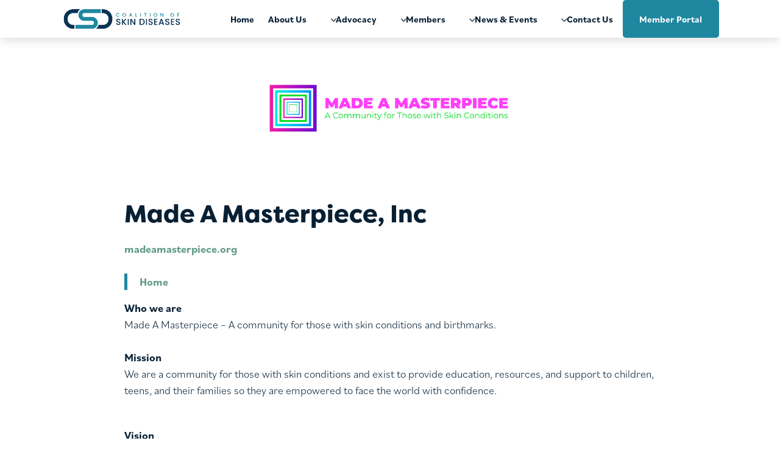

--- FILE ---
content_type: text/html; charset=UTF-8
request_url: https://skincoalition.org/organizations/a-childrens-house-for-the-soul/
body_size: 20223
content:
<!DOCTYPE html>
<html lang="en">

<head>
	<meta charset="utf-8">
	<meta http-equiv="X-UA-Compatible" content="IE=edge">
	<meta name="viewport" content="width=device-width, initial-scale=1, shrink-to-fit=no">
	
	<title>Made A Masterpiece, Inc | Coalition of Skin Diseases</title>

	<meta property="og:site_name" content="">
	<meta property="og:url" content="http://">

	
	<meta name='robots' content='noindex, follow' />
<link rel="preload" href="/wp-content/plugins/kadence-blocks/dist/style-blocks-navigation.css" as="style" onload="this.onload=null;this.rel='stylesheet'"><link rel="preload" href="/wp-content/themes/CSD/library/sass/main.css" as="style" onload="this.onload=null;this.rel='stylesheet'"><link rel="preload" as="style" href="https://p.typekit.net/p.css?s=1&k=jzm1klu&ht=tk&f=24565.44248.44249.44254.44255&a=5271146&app=typekit&e=css" /><link rel="stylesheet" href="https://p.typekit.net/p.css?s=1&k=jzm1klu&ht=tk&f=24565.44248.44249.44254.44255&a=5271146&app=typekit&e=css" /><noscript><link rel="stylesheet" href="https://p.typekit.net/p.css?s=1&k=jzm1klu&ht=tk&f=24565.44248.44249.44254.44255&a=5271146&app=typekit&e=css"></noscript>
	<!-- This site is optimized with the Yoast SEO plugin v26.8 - https://yoast.com/product/yoast-seo-wordpress/ -->
	<meta property="og:locale" content="en_US" />
	<meta property="og:type" content="article" />
	<meta property="og:title" content="Made A Masterpiece, Inc | Coalition of Skin Diseases" />
	<meta property="og:description" content="Who we areMade A Masterpiece – A community for those with skin conditions and birthmarks. MissionWe are a community for [&hellip;]" />
	<meta property="og:url" content="https://skincoalition.org/organizations/a-childrens-house-for-the-soul/" />
	<meta property="og:site_name" content="Coalition of Skin Diseases" />
	<meta property="article:modified_time" content="2025-03-05T16:41:15+00:00" />
	<meta property="og:image" content="https://skincoalition.org/wp-content/uploads/2022/07/Made-a-Masterpiece.png" />
	<meta name="twitter:card" content="summary_large_image" />
	<script type="application/ld+json" class="yoast-schema-graph">{"@context":"https://schema.org","@graph":[{"@type":"WebPage","@id":"https://skincoalition.org/organizations/a-childrens-house-for-the-soul/","url":"https://skincoalition.org/organizations/a-childrens-house-for-the-soul/","name":"Made A Masterpiece, Inc | Coalition of Skin Diseases","isPartOf":{"@id":"https://skincoalition.org/#website"},"primaryImageOfPage":{"@id":"https://skincoalition.org/organizations/a-childrens-house-for-the-soul/#primaryimage"},"image":{"@id":"https://skincoalition.org/organizations/a-childrens-house-for-the-soul/#primaryimage"},"thumbnailUrl":"https://skincoalition.org/wp-content/uploads/2022/07/Made-a-Masterpiece.png","datePublished":"2022-07-15T15:56:20+00:00","dateModified":"2025-03-05T16:41:15+00:00","breadcrumb":{"@id":"https://skincoalition.org/organizations/a-childrens-house-for-the-soul/#breadcrumb"},"inLanguage":"en-US","potentialAction":[{"@type":"ReadAction","target":["https://skincoalition.org/organizations/a-childrens-house-for-the-soul/"]}]},{"@type":"ImageObject","inLanguage":"en-US","@id":"https://skincoalition.org/organizations/a-childrens-house-for-the-soul/#primaryimage","url":"https://skincoalition.org/wp-content/uploads/2022/07/Made-a-Masterpiece.png","contentUrl":"https://skincoalition.org/wp-content/uploads/2022/07/Made-a-Masterpiece.png","width":671,"height":871},{"@type":"BreadcrumbList","@id":"https://skincoalition.org/organizations/a-childrens-house-for-the-soul/#breadcrumb","itemListElement":[{"@type":"ListItem","position":1,"name":"Home","item":"https://skincoalition.org/"},{"@type":"ListItem","position":2,"name":"Made A Masterpiece, Inc"}]},{"@type":"WebSite","@id":"https://skincoalition.org/#website","url":"https://skincoalition.org/","name":"Coalition of Skin Diseases","description":"","publisher":{"@id":"https://skincoalition.org/#organization"},"potentialAction":[{"@type":"SearchAction","target":{"@type":"EntryPoint","urlTemplate":"https://skincoalition.org/?s={search_term_string}"},"query-input":{"@type":"PropertyValueSpecification","valueRequired":true,"valueName":"search_term_string"}}],"inLanguage":"en-US"},{"@type":"Organization","@id":"https://skincoalition.org/#organization","name":"Coalition of Skin Diseases","url":"https://skincoalition.org/","logo":{"@type":"ImageObject","inLanguage":"en-US","@id":"https://skincoalition.org/#/schema/logo/image/","url":"http://52.204.45.216/wp-content/uploads/2021/12/CSD_logo_440x300.png","contentUrl":"http://52.204.45.216/wp-content/uploads/2021/12/CSD_logo_440x300.png","width":440,"height":300,"caption":"Coalition of Skin Diseases"},"image":{"@id":"https://skincoalition.org/#/schema/logo/image/"}}]}</script>
	<!-- / Yoast SEO plugin. -->


<link rel='dns-prefetch' href='//kit.fontawesome.com' />
<link rel="alternate" title="oEmbed (JSON)" type="application/json+oembed" href="https://skincoalition.org/wp-json/oembed/1.0/embed?url=https%3A%2F%2Fskincoalition.org%2Forganizations%2Fa-childrens-house-for-the-soul%2F" />
<link rel="alternate" title="oEmbed (XML)" type="text/xml+oembed" href="https://skincoalition.org/wp-json/oembed/1.0/embed?url=https%3A%2F%2Fskincoalition.org%2Forganizations%2Fa-childrens-house-for-the-soul%2F&#038;format=xml" />
<style id='wp-img-auto-sizes-contain-inline-css' type='text/css'>
img:is([sizes=auto i],[sizes^="auto," i]){contain-intrinsic-size:3000px 1500px}
/*# sourceURL=wp-img-auto-sizes-contain-inline-css */
</style>
<link rel='stylesheet' id='kadence-conversions-css' href='https://skincoalition.org/wp-content/plugins/kadence-conversions/assets/kadence-conversions.css?ver=1.1.4' type='text/css' media='all' />
<style id='kadence-conversions-3221-inline-css' type='text/css'>
.kadence-conversion-wrap.kadence-conversion-3221 .kadence-conversions-close{color:#082034;}.kadence-conversion-wrap.kadence-conversion-3221 .kadence-conversions-close:hover{color:#082034;}.kadence-conversion-wrap.kadence-conversion-3221 .kadence-conversion-overlay{opacity:0.7;background-color:#000;}.kadence-conversion-wrap.kadence-conversion-3221 .kadence-conversion{background-color:#E2ECEF;border-color:#082034;border-top-left-radius:25px;border-top-right-radius:25px;border-bottom-right-radius:25px;border-bottom-left-radius:25px;border-top-width:4px;border-right-width:4px;border-bottom-width:4px;border-left-width:4px;}.kadence-conversion-wrap.kadence-conversion-3221 .kadence-conversion{box-shadow:10px 10px 0px 0px #082034;}.kadence-conversion-wrap.kadence-conversion-3221:not(.kadence-conversion-banner) .kadence-conversion{max-width:650px;}.kadence-conversion-wrap.kadence-conversion-3221.kadence-conversion-banner .kadence-conversion-inner{max-width:650px;}.kadence-conversion-wrap.kadence-conversion-3221 .kadence-conversion-inner{padding-top:30px;padding-right:30px;padding-bottom:30px;padding-left:30px;}
/*# sourceURL=kadence-conversions-3221-inline-css */
</style>
<link rel='stylesheet' id='kadence-blocks-column-css' href='https://skincoalition.org/wp-content/plugins/kadence-blocks/dist/style-blocks-column.css?ver=3.5.32' type='text/css' media='all' />
<style id='kadence-blocks-advancedheading-inline-css' type='text/css'>
	.wp-block-kadence-advancedheading mark{background:transparent;border-style:solid;border-width:0}
	.wp-block-kadence-advancedheading mark.kt-highlight{color:#f76a0c;}
	.kb-adv-heading-icon{display: inline-flex;justify-content: center;align-items: center;}
	.is-layout-constrained > .kb-advanced-heading-link {display: block;}.wp-block-kadence-advancedheading.has-background{padding: 0;}.kb-screen-reader-text{position:absolute;width:1px;height:1px;padding:0;margin:-1px;overflow:hidden;clip:rect(0,0,0,0);}
/*# sourceURL=kadence-blocks-advancedheading-inline-css */
</style>
<link rel='stylesheet' id='kadence-blocks-advancedbtn-css' href='https://skincoalition.org/wp-content/plugins/kadence-blocks/dist/style-blocks-advancedbtn.css?ver=3.5.32' type='text/css' media='all' />
<style id='wp-emoji-styles-inline-css' type='text/css'>

	img.wp-smiley, img.emoji {
		display: inline !important;
		border: none !important;
		box-shadow: none !important;
		height: 1em !important;
		width: 1em !important;
		margin: 0 0.07em !important;
		vertical-align: -0.1em !important;
		background: none !important;
		padding: 0 !important;
	}
/*# sourceURL=wp-emoji-styles-inline-css */
</style>
<link rel='stylesheet' id='wp-block-library-css' href='https://skincoalition.org/wp-includes/css/dist/block-library/style.min.css?ver=6.9' type='text/css' media='all' />
<style id='wp-block-image-inline-css' type='text/css'>
.wp-block-image>a,.wp-block-image>figure>a{display:inline-block}.wp-block-image img{box-sizing:border-box;height:auto;max-width:100%;vertical-align:bottom}@media not (prefers-reduced-motion){.wp-block-image img.hide{visibility:hidden}.wp-block-image img.show{animation:show-content-image .4s}}.wp-block-image[style*=border-radius] img,.wp-block-image[style*=border-radius]>a{border-radius:inherit}.wp-block-image.has-custom-border img{box-sizing:border-box}.wp-block-image.aligncenter{text-align:center}.wp-block-image.alignfull>a,.wp-block-image.alignwide>a{width:100%}.wp-block-image.alignfull img,.wp-block-image.alignwide img{height:auto;width:100%}.wp-block-image .aligncenter,.wp-block-image .alignleft,.wp-block-image .alignright,.wp-block-image.aligncenter,.wp-block-image.alignleft,.wp-block-image.alignright{display:table}.wp-block-image .aligncenter>figcaption,.wp-block-image .alignleft>figcaption,.wp-block-image .alignright>figcaption,.wp-block-image.aligncenter>figcaption,.wp-block-image.alignleft>figcaption,.wp-block-image.alignright>figcaption{caption-side:bottom;display:table-caption}.wp-block-image .alignleft{float:left;margin:.5em 1em .5em 0}.wp-block-image .alignright{float:right;margin:.5em 0 .5em 1em}.wp-block-image .aligncenter{margin-left:auto;margin-right:auto}.wp-block-image :where(figcaption){margin-bottom:1em;margin-top:.5em}.wp-block-image.is-style-circle-mask img{border-radius:9999px}@supports ((-webkit-mask-image:none) or (mask-image:none)) or (-webkit-mask-image:none){.wp-block-image.is-style-circle-mask img{border-radius:0;-webkit-mask-image:url('data:image/svg+xml;utf8,<svg viewBox="0 0 100 100" xmlns="http://www.w3.org/2000/svg"><circle cx="50" cy="50" r="50"/></svg>');mask-image:url('data:image/svg+xml;utf8,<svg viewBox="0 0 100 100" xmlns="http://www.w3.org/2000/svg"><circle cx="50" cy="50" r="50"/></svg>');mask-mode:alpha;-webkit-mask-position:center;mask-position:center;-webkit-mask-repeat:no-repeat;mask-repeat:no-repeat;-webkit-mask-size:contain;mask-size:contain}}:root :where(.wp-block-image.is-style-rounded img,.wp-block-image .is-style-rounded img){border-radius:9999px}.wp-block-image figure{margin:0}.wp-lightbox-container{display:flex;flex-direction:column;position:relative}.wp-lightbox-container img{cursor:zoom-in}.wp-lightbox-container img:hover+button{opacity:1}.wp-lightbox-container button{align-items:center;backdrop-filter:blur(16px) saturate(180%);background-color:#5a5a5a40;border:none;border-radius:4px;cursor:zoom-in;display:flex;height:20px;justify-content:center;opacity:0;padding:0;position:absolute;right:16px;text-align:center;top:16px;width:20px;z-index:100}@media not (prefers-reduced-motion){.wp-lightbox-container button{transition:opacity .2s ease}}.wp-lightbox-container button:focus-visible{outline:3px auto #5a5a5a40;outline:3px auto -webkit-focus-ring-color;outline-offset:3px}.wp-lightbox-container button:hover{cursor:pointer;opacity:1}.wp-lightbox-container button:focus{opacity:1}.wp-lightbox-container button:focus,.wp-lightbox-container button:hover,.wp-lightbox-container button:not(:hover):not(:active):not(.has-background){background-color:#5a5a5a40;border:none}.wp-lightbox-overlay{box-sizing:border-box;cursor:zoom-out;height:100vh;left:0;overflow:hidden;position:fixed;top:0;visibility:hidden;width:100%;z-index:100000}.wp-lightbox-overlay .close-button{align-items:center;cursor:pointer;display:flex;justify-content:center;min-height:40px;min-width:40px;padding:0;position:absolute;right:calc(env(safe-area-inset-right) + 16px);top:calc(env(safe-area-inset-top) + 16px);z-index:5000000}.wp-lightbox-overlay .close-button:focus,.wp-lightbox-overlay .close-button:hover,.wp-lightbox-overlay .close-button:not(:hover):not(:active):not(.has-background){background:none;border:none}.wp-lightbox-overlay .lightbox-image-container{height:var(--wp--lightbox-container-height);left:50%;overflow:hidden;position:absolute;top:50%;transform:translate(-50%,-50%);transform-origin:top left;width:var(--wp--lightbox-container-width);z-index:9999999999}.wp-lightbox-overlay .wp-block-image{align-items:center;box-sizing:border-box;display:flex;height:100%;justify-content:center;margin:0;position:relative;transform-origin:0 0;width:100%;z-index:3000000}.wp-lightbox-overlay .wp-block-image img{height:var(--wp--lightbox-image-height);min-height:var(--wp--lightbox-image-height);min-width:var(--wp--lightbox-image-width);width:var(--wp--lightbox-image-width)}.wp-lightbox-overlay .wp-block-image figcaption{display:none}.wp-lightbox-overlay button{background:none;border:none}.wp-lightbox-overlay .scrim{background-color:#fff;height:100%;opacity:.9;position:absolute;width:100%;z-index:2000000}.wp-lightbox-overlay.active{visibility:visible}@media not (prefers-reduced-motion){.wp-lightbox-overlay.active{animation:turn-on-visibility .25s both}.wp-lightbox-overlay.active img{animation:turn-on-visibility .35s both}.wp-lightbox-overlay.show-closing-animation:not(.active){animation:turn-off-visibility .35s both}.wp-lightbox-overlay.show-closing-animation:not(.active) img{animation:turn-off-visibility .25s both}.wp-lightbox-overlay.zoom.active{animation:none;opacity:1;visibility:visible}.wp-lightbox-overlay.zoom.active .lightbox-image-container{animation:lightbox-zoom-in .4s}.wp-lightbox-overlay.zoom.active .lightbox-image-container img{animation:none}.wp-lightbox-overlay.zoom.active .scrim{animation:turn-on-visibility .4s forwards}.wp-lightbox-overlay.zoom.show-closing-animation:not(.active){animation:none}.wp-lightbox-overlay.zoom.show-closing-animation:not(.active) .lightbox-image-container{animation:lightbox-zoom-out .4s}.wp-lightbox-overlay.zoom.show-closing-animation:not(.active) .lightbox-image-container img{animation:none}.wp-lightbox-overlay.zoom.show-closing-animation:not(.active) .scrim{animation:turn-off-visibility .4s forwards}}@keyframes show-content-image{0%{visibility:hidden}99%{visibility:hidden}to{visibility:visible}}@keyframes turn-on-visibility{0%{opacity:0}to{opacity:1}}@keyframes turn-off-visibility{0%{opacity:1;visibility:visible}99%{opacity:0;visibility:visible}to{opacity:0;visibility:hidden}}@keyframes lightbox-zoom-in{0%{transform:translate(calc((-100vw + var(--wp--lightbox-scrollbar-width))/2 + var(--wp--lightbox-initial-left-position)),calc(-50vh + var(--wp--lightbox-initial-top-position))) scale(var(--wp--lightbox-scale))}to{transform:translate(-50%,-50%) scale(1)}}@keyframes lightbox-zoom-out{0%{transform:translate(-50%,-50%) scale(1);visibility:visible}99%{visibility:visible}to{transform:translate(calc((-100vw + var(--wp--lightbox-scrollbar-width))/2 + var(--wp--lightbox-initial-left-position)),calc(-50vh + var(--wp--lightbox-initial-top-position))) scale(var(--wp--lightbox-scale));visibility:hidden}}
/*# sourceURL=https://skincoalition.org/wp-includes/blocks/image/style.min.css */
</style>
<style id='wp-block-columns-inline-css' type='text/css'>
.wp-block-columns{box-sizing:border-box;display:flex;flex-wrap:wrap!important}@media (min-width:782px){.wp-block-columns{flex-wrap:nowrap!important}}.wp-block-columns{align-items:normal!important}.wp-block-columns.are-vertically-aligned-top{align-items:flex-start}.wp-block-columns.are-vertically-aligned-center{align-items:center}.wp-block-columns.are-vertically-aligned-bottom{align-items:flex-end}@media (max-width:781px){.wp-block-columns:not(.is-not-stacked-on-mobile)>.wp-block-column{flex-basis:100%!important}}@media (min-width:782px){.wp-block-columns:not(.is-not-stacked-on-mobile)>.wp-block-column{flex-basis:0;flex-grow:1}.wp-block-columns:not(.is-not-stacked-on-mobile)>.wp-block-column[style*=flex-basis]{flex-grow:0}}.wp-block-columns.is-not-stacked-on-mobile{flex-wrap:nowrap!important}.wp-block-columns.is-not-stacked-on-mobile>.wp-block-column{flex-basis:0;flex-grow:1}.wp-block-columns.is-not-stacked-on-mobile>.wp-block-column[style*=flex-basis]{flex-grow:0}:where(.wp-block-columns){margin-bottom:1.75em}:where(.wp-block-columns.has-background){padding:1.25em 2.375em}.wp-block-column{flex-grow:1;min-width:0;overflow-wrap:break-word;word-break:break-word}.wp-block-column.is-vertically-aligned-top{align-self:flex-start}.wp-block-column.is-vertically-aligned-center{align-self:center}.wp-block-column.is-vertically-aligned-bottom{align-self:flex-end}.wp-block-column.is-vertically-aligned-stretch{align-self:stretch}.wp-block-column.is-vertically-aligned-bottom,.wp-block-column.is-vertically-aligned-center,.wp-block-column.is-vertically-aligned-top{width:100%}
/*# sourceURL=https://skincoalition.org/wp-includes/blocks/columns/style.min.css */
</style>
<style id='wp-block-embed-inline-css' type='text/css'>
.wp-block-embed.alignleft,.wp-block-embed.alignright,.wp-block[data-align=left]>[data-type="core/embed"],.wp-block[data-align=right]>[data-type="core/embed"]{max-width:360px;width:100%}.wp-block-embed.alignleft .wp-block-embed__wrapper,.wp-block-embed.alignright .wp-block-embed__wrapper,.wp-block[data-align=left]>[data-type="core/embed"] .wp-block-embed__wrapper,.wp-block[data-align=right]>[data-type="core/embed"] .wp-block-embed__wrapper{min-width:280px}.wp-block-cover .wp-block-embed{min-height:240px;min-width:320px}.wp-block-embed{overflow-wrap:break-word}.wp-block-embed :where(figcaption){margin-bottom:1em;margin-top:.5em}.wp-block-embed iframe{max-width:100%}.wp-block-embed__wrapper{position:relative}.wp-embed-responsive .wp-has-aspect-ratio .wp-block-embed__wrapper:before{content:"";display:block;padding-top:50%}.wp-embed-responsive .wp-has-aspect-ratio iframe{bottom:0;height:100%;left:0;position:absolute;right:0;top:0;width:100%}.wp-embed-responsive .wp-embed-aspect-21-9 .wp-block-embed__wrapper:before{padding-top:42.85%}.wp-embed-responsive .wp-embed-aspect-18-9 .wp-block-embed__wrapper:before{padding-top:50%}.wp-embed-responsive .wp-embed-aspect-16-9 .wp-block-embed__wrapper:before{padding-top:56.25%}.wp-embed-responsive .wp-embed-aspect-4-3 .wp-block-embed__wrapper:before{padding-top:75%}.wp-embed-responsive .wp-embed-aspect-1-1 .wp-block-embed__wrapper:before{padding-top:100%}.wp-embed-responsive .wp-embed-aspect-9-16 .wp-block-embed__wrapper:before{padding-top:177.77%}.wp-embed-responsive .wp-embed-aspect-1-2 .wp-block-embed__wrapper:before{padding-top:200%}
/*# sourceURL=https://skincoalition.org/wp-includes/blocks/embed/style.min.css */
</style>
<style id='global-styles-inline-css' type='text/css'>
:root{--wp--preset--aspect-ratio--square: 1;--wp--preset--aspect-ratio--4-3: 4/3;--wp--preset--aspect-ratio--3-4: 3/4;--wp--preset--aspect-ratio--3-2: 3/2;--wp--preset--aspect-ratio--2-3: 2/3;--wp--preset--aspect-ratio--16-9: 16/9;--wp--preset--aspect-ratio--9-16: 9/16;--wp--preset--color--black: #000000;--wp--preset--color--cyan-bluish-gray: #abb8c3;--wp--preset--color--white: #ffffff;--wp--preset--color--pale-pink: #f78da7;--wp--preset--color--vivid-red: #cf2e2e;--wp--preset--color--luminous-vivid-orange: #ff6900;--wp--preset--color--luminous-vivid-amber: #fcb900;--wp--preset--color--light-green-cyan: #7bdcb5;--wp--preset--color--vivid-green-cyan: #00d084;--wp--preset--color--pale-cyan-blue: #8ed1fc;--wp--preset--color--vivid-cyan-blue: #0693e3;--wp--preset--color--vivid-purple: #9b51e0;--wp--preset--color--blue: #1F88A0;--wp--preset--color--teal: #265F6C;--wp--preset--color--green: #5F9987;--wp--preset--color--dark-green: #346455;--wp--preset--color--navy: #0A3354;--wp--preset--color--grey: #BFCCC8;--wp--preset--color--off-black: #082034;--wp--preset--color--off-white: #E2ECEF;--wp--preset--gradient--vivid-cyan-blue-to-vivid-purple: linear-gradient(135deg,rgb(6,147,227) 0%,rgb(155,81,224) 100%);--wp--preset--gradient--light-green-cyan-to-vivid-green-cyan: linear-gradient(135deg,rgb(122,220,180) 0%,rgb(0,208,130) 100%);--wp--preset--gradient--luminous-vivid-amber-to-luminous-vivid-orange: linear-gradient(135deg,rgb(252,185,0) 0%,rgb(255,105,0) 100%);--wp--preset--gradient--luminous-vivid-orange-to-vivid-red: linear-gradient(135deg,rgb(255,105,0) 0%,rgb(207,46,46) 100%);--wp--preset--gradient--very-light-gray-to-cyan-bluish-gray: linear-gradient(135deg,rgb(238,238,238) 0%,rgb(169,184,195) 100%);--wp--preset--gradient--cool-to-warm-spectrum: linear-gradient(135deg,rgb(74,234,220) 0%,rgb(151,120,209) 20%,rgb(207,42,186) 40%,rgb(238,44,130) 60%,rgb(251,105,98) 80%,rgb(254,248,76) 100%);--wp--preset--gradient--blush-light-purple: linear-gradient(135deg,rgb(255,206,236) 0%,rgb(152,150,240) 100%);--wp--preset--gradient--blush-bordeaux: linear-gradient(135deg,rgb(254,205,165) 0%,rgb(254,45,45) 50%,rgb(107,0,62) 100%);--wp--preset--gradient--luminous-dusk: linear-gradient(135deg,rgb(255,203,112) 0%,rgb(199,81,192) 50%,rgb(65,88,208) 100%);--wp--preset--gradient--pale-ocean: linear-gradient(135deg,rgb(255,245,203) 0%,rgb(182,227,212) 50%,rgb(51,167,181) 100%);--wp--preset--gradient--electric-grass: linear-gradient(135deg,rgb(202,248,128) 0%,rgb(113,206,126) 100%);--wp--preset--gradient--midnight: linear-gradient(135deg,rgb(2,3,129) 0%,rgb(40,116,252) 100%);--wp--preset--font-size--small: 13px;--wp--preset--font-size--medium: 20px;--wp--preset--font-size--large: 36px;--wp--preset--font-size--x-large: 42px;--wp--preset--spacing--20: 0.44rem;--wp--preset--spacing--30: 0.67rem;--wp--preset--spacing--40: 1rem;--wp--preset--spacing--50: 1.5rem;--wp--preset--spacing--60: 2.25rem;--wp--preset--spacing--70: 3.38rem;--wp--preset--spacing--80: 5.06rem;--wp--preset--shadow--natural: 6px 6px 9px rgba(0, 0, 0, 0.2);--wp--preset--shadow--deep: 12px 12px 50px rgba(0, 0, 0, 0.4);--wp--preset--shadow--sharp: 6px 6px 0px rgba(0, 0, 0, 0.2);--wp--preset--shadow--outlined: 6px 6px 0px -3px rgb(255, 255, 255), 6px 6px rgb(0, 0, 0);--wp--preset--shadow--crisp: 6px 6px 0px rgb(0, 0, 0);}:where(.is-layout-flex){gap: 0.5em;}:where(.is-layout-grid){gap: 0.5em;}body .is-layout-flex{display: flex;}.is-layout-flex{flex-wrap: wrap;align-items: center;}.is-layout-flex > :is(*, div){margin: 0;}body .is-layout-grid{display: grid;}.is-layout-grid > :is(*, div){margin: 0;}:where(.wp-block-columns.is-layout-flex){gap: 2em;}:where(.wp-block-columns.is-layout-grid){gap: 2em;}:where(.wp-block-post-template.is-layout-flex){gap: 1.25em;}:where(.wp-block-post-template.is-layout-grid){gap: 1.25em;}.has-black-color{color: var(--wp--preset--color--black) !important;}.has-cyan-bluish-gray-color{color: var(--wp--preset--color--cyan-bluish-gray) !important;}.has-white-color{color: var(--wp--preset--color--white) !important;}.has-pale-pink-color{color: var(--wp--preset--color--pale-pink) !important;}.has-vivid-red-color{color: var(--wp--preset--color--vivid-red) !important;}.has-luminous-vivid-orange-color{color: var(--wp--preset--color--luminous-vivid-orange) !important;}.has-luminous-vivid-amber-color{color: var(--wp--preset--color--luminous-vivid-amber) !important;}.has-light-green-cyan-color{color: var(--wp--preset--color--light-green-cyan) !important;}.has-vivid-green-cyan-color{color: var(--wp--preset--color--vivid-green-cyan) !important;}.has-pale-cyan-blue-color{color: var(--wp--preset--color--pale-cyan-blue) !important;}.has-vivid-cyan-blue-color{color: var(--wp--preset--color--vivid-cyan-blue) !important;}.has-vivid-purple-color{color: var(--wp--preset--color--vivid-purple) !important;}.has-black-background-color{background-color: var(--wp--preset--color--black) !important;}.has-cyan-bluish-gray-background-color{background-color: var(--wp--preset--color--cyan-bluish-gray) !important;}.has-white-background-color{background-color: var(--wp--preset--color--white) !important;}.has-pale-pink-background-color{background-color: var(--wp--preset--color--pale-pink) !important;}.has-vivid-red-background-color{background-color: var(--wp--preset--color--vivid-red) !important;}.has-luminous-vivid-orange-background-color{background-color: var(--wp--preset--color--luminous-vivid-orange) !important;}.has-luminous-vivid-amber-background-color{background-color: var(--wp--preset--color--luminous-vivid-amber) !important;}.has-light-green-cyan-background-color{background-color: var(--wp--preset--color--light-green-cyan) !important;}.has-vivid-green-cyan-background-color{background-color: var(--wp--preset--color--vivid-green-cyan) !important;}.has-pale-cyan-blue-background-color{background-color: var(--wp--preset--color--pale-cyan-blue) !important;}.has-vivid-cyan-blue-background-color{background-color: var(--wp--preset--color--vivid-cyan-blue) !important;}.has-vivid-purple-background-color{background-color: var(--wp--preset--color--vivid-purple) !important;}.has-black-border-color{border-color: var(--wp--preset--color--black) !important;}.has-cyan-bluish-gray-border-color{border-color: var(--wp--preset--color--cyan-bluish-gray) !important;}.has-white-border-color{border-color: var(--wp--preset--color--white) !important;}.has-pale-pink-border-color{border-color: var(--wp--preset--color--pale-pink) !important;}.has-vivid-red-border-color{border-color: var(--wp--preset--color--vivid-red) !important;}.has-luminous-vivid-orange-border-color{border-color: var(--wp--preset--color--luminous-vivid-orange) !important;}.has-luminous-vivid-amber-border-color{border-color: var(--wp--preset--color--luminous-vivid-amber) !important;}.has-light-green-cyan-border-color{border-color: var(--wp--preset--color--light-green-cyan) !important;}.has-vivid-green-cyan-border-color{border-color: var(--wp--preset--color--vivid-green-cyan) !important;}.has-pale-cyan-blue-border-color{border-color: var(--wp--preset--color--pale-cyan-blue) !important;}.has-vivid-cyan-blue-border-color{border-color: var(--wp--preset--color--vivid-cyan-blue) !important;}.has-vivid-purple-border-color{border-color: var(--wp--preset--color--vivid-purple) !important;}.has-vivid-cyan-blue-to-vivid-purple-gradient-background{background: var(--wp--preset--gradient--vivid-cyan-blue-to-vivid-purple) !important;}.has-light-green-cyan-to-vivid-green-cyan-gradient-background{background: var(--wp--preset--gradient--light-green-cyan-to-vivid-green-cyan) !important;}.has-luminous-vivid-amber-to-luminous-vivid-orange-gradient-background{background: var(--wp--preset--gradient--luminous-vivid-amber-to-luminous-vivid-orange) !important;}.has-luminous-vivid-orange-to-vivid-red-gradient-background{background: var(--wp--preset--gradient--luminous-vivid-orange-to-vivid-red) !important;}.has-very-light-gray-to-cyan-bluish-gray-gradient-background{background: var(--wp--preset--gradient--very-light-gray-to-cyan-bluish-gray) !important;}.has-cool-to-warm-spectrum-gradient-background{background: var(--wp--preset--gradient--cool-to-warm-spectrum) !important;}.has-blush-light-purple-gradient-background{background: var(--wp--preset--gradient--blush-light-purple) !important;}.has-blush-bordeaux-gradient-background{background: var(--wp--preset--gradient--blush-bordeaux) !important;}.has-luminous-dusk-gradient-background{background: var(--wp--preset--gradient--luminous-dusk) !important;}.has-pale-ocean-gradient-background{background: var(--wp--preset--gradient--pale-ocean) !important;}.has-electric-grass-gradient-background{background: var(--wp--preset--gradient--electric-grass) !important;}.has-midnight-gradient-background{background: var(--wp--preset--gradient--midnight) !important;}.has-small-font-size{font-size: var(--wp--preset--font-size--small) !important;}.has-medium-font-size{font-size: var(--wp--preset--font-size--medium) !important;}.has-large-font-size{font-size: var(--wp--preset--font-size--large) !important;}.has-x-large-font-size{font-size: var(--wp--preset--font-size--x-large) !important;}
:where(.wp-block-columns.is-layout-flex){gap: 2em;}:where(.wp-block-columns.is-layout-grid){gap: 2em;}
/*# sourceURL=global-styles-inline-css */
</style>
<style id='core-block-supports-inline-css' type='text/css'>
.wp-container-core-columns-is-layout-e1e1e4ce{flex-wrap:nowrap;}
/*# sourceURL=core-block-supports-inline-css */
</style>

<style id='classic-theme-styles-inline-css' type='text/css'>
/*! This file is auto-generated */
.wp-block-button__link{color:#fff;background-color:#32373c;border-radius:9999px;box-shadow:none;text-decoration:none;padding:calc(.667em + 2px) calc(1.333em + 2px);font-size:1.125em}.wp-block-file__button{background:#32373c;color:#fff;text-decoration:none}
/*# sourceURL=/wp-includes/css/classic-themes.min.css */
</style>
<link rel='stylesheet' id='stripe-handler-ng-style-css' href='https://skincoalition.org/wp-content/plugins/stripe-payments/public/assets/css/public.css?ver=2.0.96' type='text/css' media='all' />
<link rel='stylesheet' id='bootstrap-css' href='https://skincoalition.org/wp-content/themes/vmp_framework/library/css/bootstrap.min.css?ver=6.9' type='text/css' media='all' />
<link rel='stylesheet' id='main-stylesheet-css' href='https://skincoalition.org/wp-content/themes/vmp_framework/library/sass/main.css?ver=6.9' type='text/css' media='all' />
<style id='kadence-blocks-global-variables-inline-css' type='text/css'>
:root {--global-kb-font-size-sm:clamp(0.8rem, 0.73rem + 0.217vw, 0.9rem);--global-kb-font-size-md:clamp(1.1rem, 0.995rem + 0.326vw, 1.25rem);--global-kb-font-size-lg:clamp(1.75rem, 1.576rem + 0.543vw, 2rem);--global-kb-font-size-xl:clamp(2.25rem, 1.728rem + 1.63vw, 3rem);--global-kb-font-size-xxl:clamp(2.5rem, 1.456rem + 3.26vw, 4rem);--global-kb-font-size-xxxl:clamp(2.75rem, 0.489rem + 7.065vw, 6rem);}:root {--global-palette1: #3182CE;--global-palette2: #2B6CB0;--global-palette3: #1A202C;--global-palette4: #2D3748;--global-palette5: #4A5568;--global-palette6: #718096;--global-palette7: #EDF2F7;--global-palette8: #F7FAFC;--global-palette9: #ffffff;}
/*# sourceURL=kadence-blocks-global-variables-inline-css */
</style>
<style id='kadence_blocks_css-inline-css' type='text/css'>
.kadence-column3221_c49395-ea > .kt-inside-inner-col{column-gap:var(--global-kb-gap-sm, 1rem);}.kadence-column3221_c49395-ea > .kt-inside-inner-col{flex-direction:column;}.kadence-column3221_c49395-ea > .kt-inside-inner-col > .aligncenter{width:100%;}@media all and (max-width: 1024px){.kadence-column3221_c49395-ea > .kt-inside-inner-col{flex-direction:column;justify-content:center;}}@media all and (max-width: 767px){.kadence-column3221_c49395-ea > .kt-inside-inner-col{flex-direction:column;justify-content:center;}}.wp-block-kadence-advancedheading.kt-adv-heading3221_a7425c-a5, .wp-block-kadence-advancedheading.kt-adv-heading3221_a7425c-a5[data-kb-block="kb-adv-heading3221_a7425c-a5"]{padding-top:0px;padding-bottom:0px;margin-top:0px;margin-bottom:10px;text-align:center;font-size:100px;line-height:1em;font-weight:700;font-family:Allan;color:#50c09f;text-shadow:3px 3px 0px #082034;}.wp-block-kadence-advancedheading.kt-adv-heading3221_a7425c-a5 mark.kt-highlight, .wp-block-kadence-advancedheading.kt-adv-heading3221_a7425c-a5[data-kb-block="kb-adv-heading3221_a7425c-a5"] mark.kt-highlight{-webkit-box-decoration-break:clone;box-decoration-break:clone;}.wp-block-kadence-advancedheading.kt-adv-heading3221_a7425c-a5 img.kb-inline-image, .wp-block-kadence-advancedheading.kt-adv-heading3221_a7425c-a5[data-kb-block="kb-adv-heading3221_a7425c-a5"] img.kb-inline-image{width:150px;display:inline-block;}.wp-block-kadence-advancedheading.kt-adv-heading3221_ae2f02-55, .wp-block-kadence-advancedheading.kt-adv-heading3221_ae2f02-55[data-kb-block="kb-adv-heading3221_ae2f02-55"]{padding-top:var(--global-kb-spacing-xs, 1rem);padding-bottom:var(--global-kb-spacing-xs, 1rem);text-align:center;font-size:var(--global-kb-font-size-md, 1.25rem);font-weight:bold;}.wp-block-kadence-advancedheading.kt-adv-heading3221_ae2f02-55 mark.kt-highlight, .wp-block-kadence-advancedheading.kt-adv-heading3221_ae2f02-55[data-kb-block="kb-adv-heading3221_ae2f02-55"] mark.kt-highlight{-webkit-box-decoration-break:clone;box-decoration-break:clone;}.wp-block-kadence-advancedheading.kt-adv-heading3221_ae2f02-55 img.kb-inline-image, .wp-block-kadence-advancedheading.kt-adv-heading3221_ae2f02-55[data-kb-block="kb-adv-heading3221_ae2f02-55"] img.kb-inline-image{width:150px;display:inline-block;}ul.menu .wp-block-kadence-advancedbtn .kb-btn3221_d2c3db-c9.kb-button{width:initial;}.wp-block-kadence-advancedbtn .kb-btn3221_d2c3db-c9.kb-button{background:#0A3354;border-top-left-radius:5px;border-top-right-radius:5px;border-bottom-right-radius:5px;border-bottom-left-radius:5px;}.wp-block-kadence-advancedbtn .kb-btn3221_d2c3db-c9.kb-button:hover, .wp-block-kadence-advancedbtn .kb-btn3221_d2c3db-c9.kb-button:focus{background:#1F88A0;}
/*# sourceURL=kadence_blocks_css-inline-css */
</style>
<style id='kadence_blocks_custom_css-inline-css' type='text/css'>
.kadence-column3221_c49395-ea {}.kadence-column3221_c49395-ea h2:after{display: none;}
/*# sourceURL=kadence_blocks_custom_css-inline-css */
</style>
<link rel='stylesheet' id='child-stylesheet-css' href='https://skincoalition.org/wp-content/themes/CSD/library/sass/main.css?ver=060420PM' type='text/css' media='all' />
<link rel='stylesheet' id='wp-block-paragraph-css' href='https://skincoalition.org/wp-includes/blocks/paragraph/style.min.css?ver=6.9' type='text/css' media='all' />
<script type="text/javascript" src="https://skincoalition.org/wp-includes/js/jquery/jquery.min.js?ver=3.7.1" id="jquery-core-js"></script>
<script type="text/javascript" src="https://skincoalition.org/wp-includes/js/jquery/jquery-migrate.min.js?ver=3.4.1" id="jquery-migrate-js"></script>
<link rel="https://api.w.org/" href="https://skincoalition.org/wp-json/" /><link rel="alternate" title="JSON" type="application/json" href="https://skincoalition.org/wp-json/wp/v2/organizations/1318" /><link rel="EditURI" type="application/rsd+xml" title="RSD" href="https://skincoalition.org/xmlrpc.php?rsd" />
<meta name="generator" content="WordPress 6.9" />
<link rel='shortlink' href='https://skincoalition.org/?p=1318' />
            <script type="text/javascript">
                // Ninja Tables is supressing the global JS to keep all the JS functions work event other plugins throw error.
                // If You want to disable this please go to Ninja Tables -> Tools -> Global Settings and disable it
                var oldOnError = window.onerror;
                window.onerror = function (message, url, lineNumber) {
                    if (oldOnError) oldOnError.apply(this, arguments);  // Call any previously assigned handler
                                        console.error(message, [url, "Line#: " + lineNumber]);
                                        return true;
                };
            </script>
        <meta name="tec-api-version" content="v1"><meta name="tec-api-origin" content="https://skincoalition.org"><link rel="alternate" href="https://skincoalition.org/wp-json/tribe/events/v1/" />  <!-- Preload Typekit stylesheet to prevent layout shift -->
  <link rel="preload" as="style" href="https://p.typekit.net/p.css?s=1&k=jzm1klu&ht=tk&f=24565.44248.44249.44254.44255&a=5271146&app=typekit&e=css" />
  <link rel="stylesheet" href="https://p.typekit.net/p.css?s=1&k=jzm1klu&ht=tk&f=24565.44248.44249.44254.44255&a=5271146&app=typekit&e=css" />
  <noscript><link rel="stylesheet" href="https://p.typekit.net/p.css?s=1&k=jzm1klu&ht=tk&f=24565.44248.44249.44254.44255&a=5271146&app=typekit&e=css"></noscript>
  <link href="https://fonts.googleapis.com/css?family=Allan:700&amp;display=swap" rel="stylesheet"><link rel="icon" href="https://skincoalition.org/wp-content/uploads/2021/12/CSD_favicon-150x150.png" sizes="32x32" />
<link rel="icon" href="https://skincoalition.org/wp-content/uploads/2021/12/CSD_favicon-300x300.png" sizes="192x192" />
<link rel="apple-touch-icon" href="https://skincoalition.org/wp-content/uploads/2021/12/CSD_favicon-300x300.png" />
<meta name="msapplication-TileImage" content="https://skincoalition.org/wp-content/uploads/2021/12/CSD_favicon-300x300.png" />
		<style type="text/css" id="wp-custom-css">
			body .wp-block-kadence-navigation3187-cpt-id > .navigation > .menu-container > .menu > .wp-block-kadence-navigation-link > .kb-link-wrap {
  font-size: .95rem !important;
}		</style>
		<link rel='stylesheet' id='kadence-blocks-image-css' href='https://skincoalition.org/wp-content/plugins/kadence-blocks/dist/style-blocks-image.css?ver=3.5.32' type='text/css' media='all' />
<link rel='stylesheet' id='kadence-blocks-navigation-css' href='https://skincoalition.org/wp-content/plugins/kadence-blocks/dist/style-blocks-navigation.css?ver=3.5.32' type='text/css' media='all' />
<link rel='stylesheet' id='kb-button-deprecated-styles-css' href='https://skincoalition.org/wp-content/plugins/kadence-blocks/includes/assets/css/kb-button-deprecated-style.min.css?ver=3.5.32' type='text/css' media='all' />
</head>

<body class="">

	<!-- Google Tag Manager (noscript) -->
	<noscript><iframe src="https://www.googletagmanager.com/ns.html?id=" height="0" width="0" style="display:none;visibility:hidden"></iframe></noscript>
	<!-- End Google Tag Manager (noscript) -->

	
  <style>.kadence-column2930_7d71ba-39 > .kt-inside-inner-col{padding-top:0px;padding-right:0px;padding-bottom:0px;padding-left:0px;}.kadence-column2930_7d71ba-39 > .kt-inside-inner-col{box-shadow:0px 0px 20px 0px rgba(0, 0, 0, 0.2);}.kadence-column2930_7d71ba-39 > .kt-inside-inner-col,.kadence-column2930_7d71ba-39 > .kt-inside-inner-col:before{border-top-left-radius:0px;border-top-right-radius:0px;border-bottom-right-radius:0px;border-bottom-left-radius:0px;}.kadence-column2930_7d71ba-39 > .kt-inside-inner-col{column-gap:var(--global-kb-gap-sm, 1rem);}.kadence-column2930_7d71ba-39 > .kt-inside-inner-col{flex-direction:column;}.kadence-column2930_7d71ba-39 > .kt-inside-inner-col > .aligncenter{width:100%;}.kadence-column2930_7d71ba-39 > .kt-inside-inner-col{background-color:var(--global-palette9, #ffffff);}.kadence-column2930_7d71ba-39 > .kt-inside-inner-col:before{opacity:0.3;}.kadence-column2930_7d71ba-39{position:relative;}.kadence-column2930_7d71ba-39, .kt-inside-inner-col > .kadence-column2930_7d71ba-39:not(.specificity){margin-top:0px;margin-right:0px;margin-bottom:0px;margin-left:0px;}@media all and (max-width: 1024px){.kadence-column2930_7d71ba-39 > .kt-inside-inner-col{flex-direction:column;justify-content:center;}}@media all and (max-width: 767px){.kadence-column2930_7d71ba-39 > .kt-inside-inner-col{flex-direction:column;justify-content:center;}}#header{display: none;}#header-slide{  position: fixed;  top: 0; left: 0;  width: 100%;  z-index: 20;}#primary{margin-top: 60px;}.header-logo figure{  /*height: 60px;*/  margin-left: 0!important;}.desktop-header-logo{    max-width: 200px;}.mobile-header-logo{  max-width: 300px;}</style>
<div class="wp-block-kadence-column kadence-column2930_7d71ba-39" id="header-slide"><div class="kt-inside-inner-col"><style>.kadence-column2930_742112-d8{max-width:380px;margin-left:auto;margin-right:auto;}.wp-block-kadence-column.kb-section-dir-horizontal:not(.kb-section-md-dir-vertical)>.kt-inside-inner-col>.kadence-column2930_742112-d8{-webkit-flex:0 1 380px;flex:0 1 380px;max-width:unset;margin-left:unset;margin-right:unset;}.kadence-column2930_742112-d8 > .kt-inside-inner-col{padding-top:20px;padding-right:20px;padding-bottom:20px;padding-left:20px;}.kadence-column2930_742112-d8 > .kt-inside-inner-col,.kadence-column2930_742112-d8 > .kt-inside-inner-col:before{border-top-left-radius:0px;border-top-right-radius:0px;border-bottom-right-radius:0px;border-bottom-left-radius:0px;}.kadence-column2930_742112-d8 > .kt-inside-inner-col{column-gap:var(--global-kb-gap-sm, 1rem);}.kadence-column2930_742112-d8 > .kt-inside-inner-col{flex-direction:column;}.kadence-column2930_742112-d8 > .kt-inside-inner-col > .aligncenter{width:100%;}.kadence-column2930_742112-d8 > .kt-inside-inner-col{background-color:#0A3354;}.kadence-column2930_742112-d8 > .kt-inside-inner-col:before{opacity:0.3;}.kadence-column2930_742112-d8, .kadence-column2930_742112-d8 h1, .kadence-column2930_742112-d8 h2, .kadence-column2930_742112-d8 h3, .kadence-column2930_742112-d8 h4, .kadence-column2930_742112-d8 h5, .kadence-column2930_742112-d8 h6{color:var(--global-palette9, #ffffff);}.kadence-column2930_742112-d8{position:relative;}.kadence-column2930_742112-d8, .kt-inside-inner-col > .kadence-column2930_742112-d8:not(.specificity){margin-top:0px;margin-right:0px;margin-bottom:0px;margin-left:0px;}@media all and (min-width: 1025px){.wp-block-kadence-column.kb-section-dir-horizontal>.kt-inside-inner-col>.kadence-column2930_742112-d8{-webkit-flex:0 1 380px;flex:0 1 380px;max-width:unset;margin-left:unset;margin-right:unset;}}@media all and (max-width: 1024px){.kadence-column2930_742112-d8 > .kt-inside-inner-col{flex-direction:column;justify-content:center;}}@media all and (max-width: 767px){.wp-block-kadence-column.kb-section-sm-dir-vertical:not(.kb-section-sm-dir-horizontal):not(.kb-section-sm-dir-specificity)>.kt-inside-inner-col>.kadence-column2930_742112-d8{max-width:380px;-webkit-flex:1;flex:1;margin-left:auto;margin-right:auto;}.kadence-column2930_742112-d8 > .kt-inside-inner-col{flex-direction:column;justify-content:center;}}</style>
<div class="wp-block-kadence-column kadence-column2930_742112-d8 kb-section-dir-vertical main-menu" id="slide-menu"><div class="kt-inside-inner-col">
<p class="has-text-align-right menu-toggle"></p>


<style>.kb-image2930_63ae6b-53.kb-image-is-ratio-size, .kb-image2930_63ae6b-53 .kb-image-is-ratio-size{max-width:340px;width:100%;}.wp-block-kadence-column > .kt-inside-inner-col > .kb-image2930_63ae6b-53.kb-image-is-ratio-size, .wp-block-kadence-column > .kt-inside-inner-col > .kb-image2930_63ae6b-53 .kb-image-is-ratio-size{align-self:unset;}.kb-image2930_63ae6b-53{max-width:340px;}.image-is-svg.kb-image2930_63ae6b-53{-webkit-flex:0 1 100%;flex:0 1 100%;}.image-is-svg.kb-image2930_63ae6b-53 img{width:100%;}.kb-image2930_63ae6b-53 .kb-image-has-overlay:after{opacity:0.3;}</style>
<figure class="wp-block-kadence-image kb-image2930_63ae6b-53 size-full header-logo"><a href="/" class="kb-advanced-image-link"><img fetchpriority="high" decoding="async" width="2001" height="417" src="https://skincoalition.org/wp-content/uploads/2024/09/CSD_logo_horizontal_white.png" alt="" class="kb-img wp-image-2368" srcset="https://skincoalition.org/wp-content/uploads/2024/09/CSD_logo_horizontal_white.png 2001w, https://skincoalition.org/wp-content/uploads/2024/09/CSD_logo_horizontal_white-300x63.png 300w, https://skincoalition.org/wp-content/uploads/2024/09/CSD_logo_horizontal_white-1024x213.png 1024w, https://skincoalition.org/wp-content/uploads/2024/09/CSD_logo_horizontal_white-768x160.png 768w, https://skincoalition.org/wp-content/uploads/2024/09/CSD_logo_horizontal_white-1536x320.png 1536w" sizes="(max-width: 2001px) 100vw, 2001px" /></a></figure>


<style>.wp-block-kadence-navigation3185-cpt-id{--kb-nav-dropdown-border-top-left-radius:0px;--kb-nav-dropdown-border-top-right-radius:0px;--kb-nav-dropdown-border-bottom-right-radius:0px;--kb-nav-dropdown-border-bottom-left-radius:0px;--kb-nav-dropdown-border-radius-top:0px;--kb-nav-dropdown-border-radius-right:0px;--kb-nav-dropdown-border-radius-bottom:0px;--kb-nav-dropdown-border-radius-left:0px;--kb-nav-top-not-last-link-border-right:var(--kb-nav-link-border-right);}.header-desktop-transparent .wp-block-kadence-navigation3185-cpt-id{--kb-nav-top-not-last-link-border-right:var(--kb-nav-link-border-right);}.item-is-stuck .wp-block-kadence-navigation3185-cpt-id{--kb-nav-top-not-last-link-border-right:var(--kb-nav-link-border-right);}@media all and (max-width: 1024px){.wp-block-kadence-navigation3185-cpt-id{--kb-nav-top-not-last-link-border-right:var(--kb-nav-link-border-right);}}@media all and (max-width: 1024px){.header-tablet-transparent .wp-block-kadence-navigation3185-cpt-id{--kb-nav-top-not-last-link-border-right:var(--kb-nav-link-border-right);}}@media all and (max-width: 1024px){.item-is-stuck .wp-block-kadence-navigation3185-cpt-id{--kb-nav-top-not-last-link-border-right:var(--kb-nav-link-border-right);}}@media all and (max-width: 767px){.wp-block-kadence-navigation3185-cpt-id{--kb-nav-top-not-last-link-border-right:var(--kb-nav-link-border-right);}.header-mobile-transparent .wp-block-kadence-navigation3185-cpt-id{--kb-nav-top-not-last-link-border-right:var(--kb-nav-link-border-right);}.item-is-stuck .wp-block-kadence-navigation3185-cpt-id{--kb-nav-top-not-last-link-border-right:var(--kb-nav-link-border-right);}}</style><div class="wp-block-kadence-navigation3185-cpt-id kb-nav-desktop-horizontal-layout-standard kb-nav-tablet-horizontal-layout-standard kb-nav-mobile-horizontal-layout-standard navigation-desktop-layout-fill-stretch-false navigation-tablet-layout-fill-stretch-false navigation-mobile-layout-fill-stretch-false navigation-desktop-orientation-vertical navigation-tablet-orientation-vertical navigation-mobile-orientation-vertical wp-block-kadence-navigation" data-scroll-spy=""><nav class="navigation navigation-desktop-style-standard navigation-tablet-style-standard navigation-mobile-style-standard navigation-desktop-dropdown-animation-none navigation-tablet-dropdown-animation-none navigation-mobile-dropdown-animation-none navigation-desktop-collapse-sub-menus-true navigation-tablet-collapse-sub-menus-true navigation-mobile-collapse-sub-menus-true navigation-desktop-parent-toggles-menus-false navigation-tablet-parent-toggles-menus-false navigation-mobile-parent-toggles-menus-false navigation-desktop-parent-active-true navigation-tablet-parent-active-true navigation-mobile-parent-active-true"><div class="menu-container"><ul class="kb-navigation menu collapse-sub-nav-desktop-true collapse-sub-nav-tablet-true collapse-sub-nav-mobile-true">
<style>.kb-nav-link-2930_fe0764-0c > .kb-link-wrap.kb-link-wrap.kb-link-wrap.kb-link-wrap{--kb-nav-link-highlight-order:3;--kb-nav-link-highlight-icon-order:3;}.kb-nav-link-2930_fe0764-0c > .kb-link-wrap.kb-link-wrap.kb-link-wrap.kb-link-wrap{--kb-nav-link-media-max-width:px;}</style><li class="kb-nav-link-2930_fe0764-0c menu-item wp-block-kadence-navigation-link"><div class="kb-link-wrap"><a class="kb-nav-link-content" href="https://skincoalition.org/">Home</a></div></li>

<style>.kb-nav-link-2930_f6bace-4e > .kb-link-wrap.kb-link-wrap.kb-link-wrap.kb-link-wrap{--kb-nav-link-highlight-order:3;--kb-nav-link-highlight-icon-order:3;}.kb-nav-link-2930_f6bace-4e > .kb-link-wrap.kb-link-wrap.kb-link-wrap.kb-link-wrap{--kb-nav-link-media-max-width:px;}</style><li class="kb-nav-link-2930_f6bace-4e menu-item menu-item-has-children wp-block-kadence-navigation-link"><div class="kb-link-wrap"><a class="kb-nav-link-content" href="https://skincoalition.org/about-us/">About Us</a><button aria-label="Toggle child menu of About Us" class="kb-nav-dropdown-toggle-btn" aria-expanded="false"><svg aria-hidden="true" class="kb-nav-arrow-svg" fill="currentColor" version="1.1" xmlns="http://www.w3.org/2000/svg" width="24" height="24" viewBox="0 0 24 24"><path d="M5.293 9.707l6 6c0.391 0.391 1.024 0.391 1.414 0l6-6c0.391-0.391 0.391-1.024 0-1.414s-1.024-0.391-1.414 0l-5.293 5.293-5.293-5.293c-0.391-0.391-1.024-0.391-1.414 0s-0.391 1.024 0 1.414z"></path></svg></button></div><ul class="sub-menu kb-nav-sub-menu">
<style>.kb-nav-link-2930_437654-41 > .kb-link-wrap.kb-link-wrap.kb-link-wrap.kb-link-wrap{--kb-nav-link-highlight-order:3;--kb-nav-link-highlight-icon-order:3;}.kb-nav-link-2930_437654-41 > .kb-link-wrap.kb-link-wrap.kb-link-wrap.kb-link-wrap{--kb-nav-link-media-max-width:px;}</style><li class="kb-nav-link-2930_437654-41 menu-item wp-block-kadence-navigation-link"><div class="kb-link-wrap"><a class="kb-nav-link-content" href="https://skincoalition.org/about-us/">About Us</a></div></li>

<style>.kb-nav-link-2930_fb9711-c7 > .kb-link-wrap.kb-link-wrap.kb-link-wrap.kb-link-wrap{--kb-nav-link-highlight-order:3;--kb-nav-link-highlight-icon-order:3;}.kb-nav-link-2930_fb9711-c7 > .kb-link-wrap.kb-link-wrap.kb-link-wrap.kb-link-wrap{--kb-nav-link-media-max-width:px;}</style><li class="kb-nav-link-2930_fb9711-c7 menu-item wp-block-kadence-navigation-link"><div class="kb-link-wrap"><a class="kb-nav-link-content" href="https://skincoalition.org/leadership/">Leadership</a></div></li>

<style>.kb-nav-link-2930_c9dc19-26 > .kb-link-wrap.kb-link-wrap.kb-link-wrap.kb-link-wrap{--kb-nav-link-highlight-order:3;--kb-nav-link-highlight-icon-order:3;}.kb-nav-link-2930_c9dc19-26 > .kb-link-wrap.kb-link-wrap.kb-link-wrap.kb-link-wrap{--kb-nav-link-media-max-width:px;}</style><li class="kb-nav-link-2930_c9dc19-26 menu-item wp-block-kadence-navigation-link"><div class="kb-link-wrap"><a class="kb-nav-link-content" href="https://skincoalition.org/about-us/our-impact/">Our Impact</a></div></li>

<style>.kb-nav-link-2930_31a214-9b > .kb-link-wrap.kb-link-wrap.kb-link-wrap.kb-link-wrap{--kb-nav-link-highlight-order:3;--kb-nav-link-highlight-icon-order:3;}.kb-nav-link-2930_31a214-9b > .kb-link-wrap.kb-link-wrap.kb-link-wrap.kb-link-wrap{--kb-nav-link-media-max-width:px;}</style><li class="kb-nav-link-2930_31a214-9b menu-item wp-block-kadence-navigation-link"><div class="kb-link-wrap"><a class="kb-nav-link-content" href="https://skincoalition.org/member-organizations/">Member Organizations</a></div></li>

<style>.kb-nav-link-2930_49eb42-8f > .kb-link-wrap.kb-link-wrap.kb-link-wrap.kb-link-wrap{--kb-nav-link-highlight-order:3;--kb-nav-link-highlight-icon-order:3;}.kb-nav-link-2930_49eb42-8f > .kb-link-wrap.kb-link-wrap.kb-link-wrap.kb-link-wrap{--kb-nav-link-media-max-width:px;}</style><li class="kb-nav-link-2930_49eb42-8f menu-item wp-block-kadence-navigation-link"><div class="kb-link-wrap"><a class="kb-nav-link-content" href="https://skincoalition.org/about-us/csd-medical-advisory-council/">Medical Advisory Council</a></div></li>
</ul></li>

<style>.kb-nav-link-2930_52b582-c3 > .kb-link-wrap.kb-link-wrap.kb-link-wrap.kb-link-wrap{--kb-nav-link-highlight-order:3;--kb-nav-link-highlight-icon-order:3;}.kb-nav-link-2930_52b582-c3 > .kb-link-wrap.kb-link-wrap.kb-link-wrap.kb-link-wrap{--kb-nav-link-media-max-width:px;}</style><li class="kb-nav-link-2930_52b582-c3 menu-item menu-item-has-children wp-block-kadence-navigation-link"><div class="kb-link-wrap"><a class="kb-nav-link-content" href="https://skincoalition.org/advocacy/">Advocacy</a><button aria-label="Toggle child menu of Advocacy" class="kb-nav-dropdown-toggle-btn" aria-expanded="false"><svg aria-hidden="true" class="kb-nav-arrow-svg" fill="currentColor" version="1.1" xmlns="http://www.w3.org/2000/svg" width="24" height="24" viewBox="0 0 24 24"><path d="M5.293 9.707l6 6c0.391 0.391 1.024 0.391 1.414 0l6-6c0.391-0.391 0.391-1.024 0-1.414s-1.024-0.391-1.414 0l-5.293 5.293-5.293-5.293c-0.391-0.391-1.024-0.391-1.414 0s-0.391 1.024 0 1.414z"></path></svg></button></div><ul class="sub-menu kb-nav-sub-menu">
<style>.kb-nav-link-2930_9c5c58-85 > .kb-link-wrap.kb-link-wrap.kb-link-wrap.kb-link-wrap{--kb-nav-link-highlight-order:3;--kb-nav-link-highlight-icon-order:3;}.kb-nav-link-2930_9c5c58-85 > .kb-link-wrap.kb-link-wrap.kb-link-wrap.kb-link-wrap{--kb-nav-link-media-max-width:px;}</style><li class="kb-nav-link-2930_9c5c58-85 menu-item wp-block-kadence-navigation-link"><div class="kb-link-wrap"><a class="kb-nav-link-content" href="https://skincoalition.org/advocacy/">Advocacy</a></div></li>

<style>.kb-nav-link-2930_5839f2-c8 > .kb-link-wrap.kb-link-wrap.kb-link-wrap.kb-link-wrap{--kb-nav-link-highlight-order:3;--kb-nav-link-highlight-icon-order:3;}.kb-nav-link-2930_5839f2-c8 > .kb-link-wrap.kb-link-wrap.kb-link-wrap.kb-link-wrap{--kb-nav-link-media-max-width:px;}</style><li class="kb-nav-link-2930_5839f2-c8 menu-item wp-block-kadence-navigation-link"><div class="kb-link-wrap"><a class="kb-nav-link-content" href="https://skincoalition.org/awareness/">Awareness</a></div></li>

<style>.kb-nav-link-30dhb29u5 > .kb-link-wrap.kb-link-wrap.kb-link-wrap.kb-link-wrap{--kb-nav-link-highlight-order:3;--kb-nav-link-highlight-icon-order:3;}.kb-nav-link-30dhb29u5 > .kb-link-wrap.kb-link-wrap.kb-link-wrap.kb-link-wrap{--kb-nav-link-media-max-width:px;}</style><li class="kb-nav-link-30dhb29u5 menu-item wp-block-kadence-navigation-link"><div class="kb-link-wrap"><a class="kb-nav-link-content" href="https://skincoalition.org/advocacy/education/">Education</a></div></li>

<style>.kb-nav-link-2930_5cef6c-9d > .kb-link-wrap.kb-link-wrap.kb-link-wrap.kb-link-wrap{--kb-nav-link-highlight-order:3;--kb-nav-link-highlight-icon-order:3;}.kb-nav-link-2930_5cef6c-9d > .kb-link-wrap.kb-link-wrap.kb-link-wrap.kb-link-wrap{--kb-nav-link-media-max-width:px;}</style><li class="kb-nav-link-2930_5cef6c-9d menu-item wp-block-kadence-navigation-link"><div class="kb-link-wrap"><a class="kb-nav-link-content" href="https://skincoalition.org/take-action/">Take Action</a></div></li>

<style>.kb-nav-link-2930_807488-e1 > .kb-link-wrap.kb-link-wrap.kb-link-wrap.kb-link-wrap{--kb-nav-link-highlight-order:3;--kb-nav-link-highlight-icon-order:3;}.kb-nav-link-2930_807488-e1 > .kb-link-wrap.kb-link-wrap.kb-link-wrap.kb-link-wrap{--kb-nav-link-media-max-width:px;}</style><li class="kb-nav-link-2930_807488-e1 menu-item wp-block-kadence-navigation-link"><div class="kb-link-wrap"><a class="kb-nav-link-content" href="https://skincoalition.org/advocacy-toolkit/">Advocacy Toolkit</a></div></li>
</ul></li>

<style>.kb-nav-link-2930_8e054c-b2 > .kb-link-wrap.kb-link-wrap.kb-link-wrap.kb-link-wrap{--kb-nav-link-highlight-order:3;--kb-nav-link-highlight-icon-order:3;}.kb-nav-link-2930_8e054c-b2 > .kb-link-wrap.kb-link-wrap.kb-link-wrap.kb-link-wrap{--kb-nav-link-media-max-width:px;}</style><li class="kb-nav-link-2930_8e054c-b2 menu-item menu-item-has-children wp-block-kadence-navigation-link"><div class="kb-link-wrap"><a class="kb-nav-link-content" href="https://skincoalition.org/membership-application/">Members</a><button aria-label="Toggle child menu of Members" class="kb-nav-dropdown-toggle-btn" aria-expanded="false"><svg aria-hidden="true" class="kb-nav-arrow-svg" fill="currentColor" version="1.1" xmlns="http://www.w3.org/2000/svg" width="24" height="24" viewBox="0 0 24 24"><path d="M5.293 9.707l6 6c0.391 0.391 1.024 0.391 1.414 0l6-6c0.391-0.391 0.391-1.024 0-1.414s-1.024-0.391-1.414 0l-5.293 5.293-5.293-5.293c-0.391-0.391-1.024-0.391-1.414 0s-0.391 1.024 0 1.414z"></path></svg></button></div><ul class="sub-menu kb-nav-sub-menu">
<style>.kb-nav-link-2930_be5949-e2 > .kb-link-wrap.kb-link-wrap.kb-link-wrap.kb-link-wrap{--kb-nav-link-highlight-order:3;--kb-nav-link-highlight-icon-order:3;}.kb-nav-link-2930_be5949-e2 > .kb-link-wrap.kb-link-wrap.kb-link-wrap.kb-link-wrap{--kb-nav-link-media-max-width:px;}</style><li class="kb-nav-link-2930_be5949-e2 menu-item wp-block-kadence-navigation-link"><div class="kb-link-wrap"><a class="kb-nav-link-content" href="https://skincoalition.org/membership_types/patient-group-membership/">Patient Group Members</a></div></li>

<style>.kb-nav-link-2930_5c840d-0a > .kb-link-wrap.kb-link-wrap.kb-link-wrap.kb-link-wrap{--kb-nav-link-highlight-order:3;--kb-nav-link-highlight-icon-order:3;}.kb-nav-link-2930_5c840d-0a > .kb-link-wrap.kb-link-wrap.kb-link-wrap.kb-link-wrap{--kb-nav-link-media-max-width:px;}</style><li class="kb-nav-link-2930_5c840d-0a menu-item wp-block-kadence-navigation-link"><div class="kb-link-wrap"><a class="kb-nav-link-content" href="https://skincoalition.org/membership_types/professional-association-members/">Professional Association Members</a></div></li>

<style>.kb-nav-link-2930_f2f5f2-9b > .kb-link-wrap.kb-link-wrap.kb-link-wrap.kb-link-wrap{--kb-nav-link-highlight-order:3;--kb-nav-link-highlight-icon-order:3;}.kb-nav-link-2930_f2f5f2-9b > .kb-link-wrap.kb-link-wrap.kb-link-wrap.kb-link-wrap{--kb-nav-link-media-max-width:px;}</style><li class="kb-nav-link-2930_f2f5f2-9b menu-item wp-block-kadence-navigation-link"><div class="kb-link-wrap"><a class="kb-nav-link-content" href="https://skincoalition.org/membership_types/corporate-members/">Corporate Members</a></div></li>

<style>.kb-nav-link-2930_6a3f93-95 > .kb-link-wrap.kb-link-wrap.kb-link-wrap.kb-link-wrap{--kb-nav-link-highlight-order:3;--kb-nav-link-highlight-icon-order:3;}.kb-nav-link-2930_6a3f93-95 > .kb-link-wrap.kb-link-wrap.kb-link-wrap.kb-link-wrap{--kb-nav-link-media-max-width:px;}</style><li class="kb-nav-link-2930_6a3f93-95 menu-item wp-block-kadence-navigation-link"><div class="kb-link-wrap"><a class="kb-nav-link-content" href="https://skincoalition.org/membership-application/">Membership Application</a></div></li>

<style>.kb-nav-link-2930_f7657c-ec > .kb-link-wrap.kb-link-wrap.kb-link-wrap.kb-link-wrap{--kb-nav-link-highlight-order:3;--kb-nav-link-highlight-icon-order:3;}.kb-nav-link-2930_f7657c-ec > .kb-link-wrap.kb-link-wrap.kb-link-wrap.kb-link-wrap{--kb-nav-link-media-max-width:px;}</style><li class="kb-nav-link-2930_f7657c-ec menu-item wp-block-kadence-navigation-link"><div class="kb-link-wrap"><a class="kb-nav-link-content" href="https://skincoalition.org/membership-dues/">Membership Dues</a></div></li>
</ul></li>

<style>.kb-nav-link-2930_f882df-d0 > .kb-link-wrap.kb-link-wrap.kb-link-wrap.kb-link-wrap{--kb-nav-link-highlight-order:3;--kb-nav-link-highlight-icon-order:3;}.kb-nav-link-2930_f882df-d0 > .kb-link-wrap.kb-link-wrap.kb-link-wrap.kb-link-wrap{--kb-nav-link-media-max-width:px;}</style><li class="kb-nav-link-2930_f882df-d0 menu-item menu-item-has-children wp-block-kadence-navigation-link"><div class="kb-link-wrap"><a class="kb-nav-link-content" href="https://skincoalition.org/news-events/">News &#038; Events</a><button aria-label="Toggle child menu of News &#038; Events" class="kb-nav-dropdown-toggle-btn" aria-expanded="false"><svg aria-hidden="true" class="kb-nav-arrow-svg" fill="currentColor" version="1.1" xmlns="http://www.w3.org/2000/svg" width="24" height="24" viewBox="0 0 24 24"><path d="M5.293 9.707l6 6c0.391 0.391 1.024 0.391 1.414 0l6-6c0.391-0.391 0.391-1.024 0-1.414s-1.024-0.391-1.414 0l-5.293 5.293-5.293-5.293c-0.391-0.391-1.024-0.391-1.414 0s-0.391 1.024 0 1.414z"></path></svg></button></div><ul class="sub-menu kb-nav-sub-menu">
<style>.kb-nav-link-2930_6c0c80-ef > .kb-link-wrap.kb-link-wrap.kb-link-wrap.kb-link-wrap{--kb-nav-link-highlight-order:3;--kb-nav-link-highlight-icon-order:3;}.kb-nav-link-2930_6c0c80-ef > .kb-link-wrap.kb-link-wrap.kb-link-wrap.kb-link-wrap{--kb-nav-link-media-max-width:px;}</style><li class="kb-nav-link-2930_6c0c80-ef menu-item wp-block-kadence-navigation-link"><div class="kb-link-wrap"><a class="kb-nav-link-content" href="https://skincoalition.org/events/">Events</a></div></li>

<style>.kb-nav-link-2930_3745d0-eb > .kb-link-wrap.kb-link-wrap.kb-link-wrap.kb-link-wrap{--kb-nav-link-highlight-order:3;--kb-nav-link-highlight-icon-order:3;}.kb-nav-link-2930_3745d0-eb > .kb-link-wrap.kb-link-wrap.kb-link-wrap.kb-link-wrap{--kb-nav-link-media-max-width:px;}</style><li class="kb-nav-link-2930_3745d0-eb menu-item wp-block-kadence-navigation-link"><div class="kb-link-wrap"><a class="kb-nav-link-content" href="https://skincoalition.org/newsletters/">Newsletters</a></div></li>

<style>.kb-nav-link-2930_88ce6c-87 > .kb-link-wrap.kb-link-wrap.kb-link-wrap.kb-link-wrap{--kb-nav-link-highlight-order:3;--kb-nav-link-highlight-icon-order:3;}.kb-nav-link-2930_88ce6c-87 > .kb-link-wrap.kb-link-wrap.kb-link-wrap.kb-link-wrap{--kb-nav-link-media-max-width:px;}</style><li class="kb-nav-link-2930_88ce6c-87 menu-item wp-block-kadence-navigation-link"><div class="kb-link-wrap"><a class="kb-nav-link-content" href="https://skincoalition.org/skin-in-the-news/">Skin In the News</a></div></li>
</ul></li>

<style>.kb-nav-link-2930_cf839e-1a > .kb-link-wrap.kb-link-wrap.kb-link-wrap.kb-link-wrap{--kb-nav-link-highlight-order:3;--kb-nav-link-highlight-icon-order:3;}.kb-nav-link-2930_cf839e-1a > .kb-link-wrap.kb-link-wrap.kb-link-wrap.kb-link-wrap{--kb-nav-link-media-max-width:px;}</style><li class="kb-nav-link-2930_cf839e-1a menu-item wp-block-kadence-navigation-link"><div class="kb-link-wrap"><a class="kb-nav-link-content" href="https://skincoalition.org/contact-us/">Contact Us</a></div></li>
</ul></div></nav></div>

<style>.wp-block-kadence-advancedbtn.kb-btns2930_1a659c-af{gap:var(--global-kb-gap-xs, 0.5rem );justify-content:center;align-items:center;}.kt-btns2930_1a659c-af .kt-button{font-weight:normal;font-style:normal;}.kt-btns2930_1a659c-af .kt-btn-wrap-0{margin-right:5px;}.wp-block-kadence-advancedbtn.kt-btns2930_1a659c-af .kt-btn-wrap-0 .kt-button{color:#555555;border-color:#555555;}.wp-block-kadence-advancedbtn.kt-btns2930_1a659c-af .kt-btn-wrap-0 .kt-button:hover, .wp-block-kadence-advancedbtn.kt-btns2930_1a659c-af .kt-btn-wrap-0 .kt-button:focus{color:#ffffff;border-color:#444444;}.wp-block-kadence-advancedbtn.kt-btns2930_1a659c-af .kt-btn-wrap-0 .kt-button::before{display:none;}.wp-block-kadence-advancedbtn.kt-btns2930_1a659c-af .kt-btn-wrap-0 .kt-button:hover, .wp-block-kadence-advancedbtn.kt-btns2930_1a659c-af .kt-btn-wrap-0 .kt-button:focus{background:#444444;}</style>
<div class="wp-block-kadence-advancedbtn kb-buttons-wrap kb-btns2930_1a659c-af"><style>ul.menu .wp-block-kadence-advancedbtn .kb-btn2930_e56233-7a.kb-button{width:initial;}.wp-block-kadence-advancedbtn .kb-btn2930_e56233-7a.kb-button{color:#E2ECEF;background:#1F88A0;font-weight:bold;border-top-left-radius:5px;border-top-right-radius:5px;border-bottom-right-radius:5px;border-bottom-left-radius:5px;}.wp-block-kadence-advancedbtn .kb-btn2930_e56233-7a.kb-button:hover, .wp-block-kadence-advancedbtn .kb-btn2930_e56233-7a.kb-button:focus{color:#E2ECEF;background:#5F9987;border-top-left-radius:5px;border-top-right-radius:5px;border-bottom-right-radius:5px;border-bottom-left-radius:5px;}</style><a class="kb-button kt-button button kb-btn2930_e56233-7a kt-btn-size-standard kt-btn-width-type-full kb-btn-global-fill  kt-btn-has-text-true kt-btn-has-svg-false  wp-block-kadence-singlebtn" href="/member-login"><span class="kt-btn-inner-text">Member Portal</span></a></div>
</div></div>


<style>.kadence-column2930_c0fa1e-4b > .kt-inside-inner-col{display:flex;}.kadence-column2930_c0fa1e-4b{max-width:1200px;margin-left:auto;margin-right:auto;}.wp-block-kadence-column.kb-section-dir-horizontal:not(.kb-section-md-dir-vertical)>.kt-inside-inner-col>.kadence-column2930_c0fa1e-4b{-webkit-flex:0 1 1200px;flex:0 1 1200px;max-width:unset;margin-left:unset;margin-right:unset;}.kadence-column2930_c0fa1e-4b > .kt-inside-inner-col{padding-top:0%;padding-right:5%;padding-bottom:0%;padding-left:5%;}.kadence-column2930_c0fa1e-4b > .kt-inside-inner-col,.kadence-column2930_c0fa1e-4b > .kt-inside-inner-col:before{border-top-left-radius:0px;border-top-right-radius:0px;border-bottom-right-radius:0px;border-bottom-left-radius:0px;}.kadence-column2930_c0fa1e-4b > .kt-inside-inner-col{column-gap:var(--global-kb-gap-sm, 1rem);}.kadence-column2930_c0fa1e-4b > .kt-inside-inner-col{flex-direction:column;justify-content:center;}.kadence-column2930_c0fa1e-4b > .kt-inside-inner-col > .aligncenter{width:100%;}.kt-row-column-wrap > .kadence-column2930_c0fa1e-4b{align-self:center;}.kt-inner-column-height-full:not(.kt-has-1-columns) > .wp-block-kadence-column.kadence-column2930_c0fa1e-4b{align-self:auto;}.kt-inner-column-height-full:not(.kt-has-1-columns) > .wp-block-kadence-column.kadence-column2930_c0fa1e-4b > .kt-inside-inner-col{flex-direction:column;justify-content:center;}.kadence-column2930_c0fa1e-4b > .kt-inside-inner-col:before{opacity:0.3;}.kadence-column2930_c0fa1e-4b{position:relative;}@media all and (min-width: 1025px){.wp-block-kadence-column.kb-section-dir-horizontal>.kt-inside-inner-col>.kadence-column2930_c0fa1e-4b{-webkit-flex:0 1 1200px;flex:0 1 1200px;max-width:unset;margin-left:unset;margin-right:unset;}}@media all and (max-width: 1024px){.kt-row-column-wrap > .kadence-column2930_c0fa1e-4b{align-self:center;}}@media all and (max-width: 1024px){.kt-inner-column-height-full:not(.kt-has-1-columns) > .wp-block-kadence-column.kadence-column2930_c0fa1e-4b{align-self:auto;}}@media all and (max-width: 1024px){.kt-inner-column-height-full:not(.kt-has-1-columns) > .wp-block-kadence-column.kadence-column2930_c0fa1e-4b > .kt-inside-inner-col{flex-direction:column;justify-content:center;}}@media all and (max-width: 1024px){.kadence-column2930_c0fa1e-4b > .kt-inside-inner-col{flex-direction:column;justify-content:center;}}@media all and (max-width: 767px){.kt-row-column-wrap > .kadence-column2930_c0fa1e-4b{align-self:center;}.kt-inner-column-height-full:not(.kt-has-1-columns) > .wp-block-kadence-column.kadence-column2930_c0fa1e-4b{align-self:auto;}.kt-inner-column-height-full:not(.kt-has-1-columns) > .wp-block-kadence-column.kadence-column2930_c0fa1e-4b > .kt-inside-inner-col{flex-direction:column;justify-content:center;}.wp-block-kadence-column.kb-section-sm-dir-vertical:not(.kb-section-sm-dir-horizontal):not(.kb-section-sm-dir-specificity)>.kt-inside-inner-col>.kadence-column2930_c0fa1e-4b{max-width:1200px;-webkit-flex:1;flex:1;margin-left:auto;margin-right:auto;}.kadence-column2930_c0fa1e-4b > .kt-inside-inner-col{flex-direction:column;justify-content:center;}}</style>
<div class="wp-block-kadence-column kadence-column2930_c0fa1e-4b kvs-md-false kvs-sm-false"><div class="kt-inside-inner-col">
<div class="wp-block-columns is-not-stacked-on-mobile is-layout-flex wp-container-core-columns-is-layout-e1e1e4ce wp-block-columns-is-layout-flex" style="margin-top:0px;margin-bottom:0px;padding-top:0px;padding-bottom:0px">
<div class="wp-block-column is-vertically-aligned-center is-layout-flow wp-block-column-is-layout-flow" style="padding-top:0px;padding-bottom:0px;flex-basis:25%"><style>.kadence-column2930_437a81-24 > .kt-inside-inner-col{display:flex;}.kadence-column2930_437a81-24 > .kt-inside-inner-col,.kadence-column2930_437a81-24 > .kt-inside-inner-col:before{border-top-left-radius:0px;border-top-right-radius:0px;border-bottom-right-radius:0px;border-bottom-left-radius:0px;}.kadence-column2930_437a81-24 > .kt-inside-inner-col{column-gap:var(--global-kb-gap-sm, 1rem);}.kadence-column2930_437a81-24 > .kt-inside-inner-col{flex-direction:column;justify-content:center;align-items:flex-start;}.kadence-column2930_437a81-24 > .kt-inside-inner-col > .kb-image-is-ratio-size{align-self:stretch;}.kadence-column2930_437a81-24 > .kt-inside-inner-col > .wp-block-kadence-advancedgallery{align-self:stretch;}.kadence-column2930_437a81-24 > .kt-inside-inner-col > .aligncenter{width:100%;}.kt-row-column-wrap > .kadence-column2930_437a81-24{align-self:center;}.kt-inner-column-height-full:not(.kt-has-1-columns) > .wp-block-kadence-column.kadence-column2930_437a81-24{align-self:auto;}.kt-inner-column-height-full:not(.kt-has-1-columns) > .wp-block-kadence-column.kadence-column2930_437a81-24 > .kt-inside-inner-col{flex-direction:column;justify-content:center;}.kadence-column2930_437a81-24 > .kt-inside-inner-col:before{opacity:0.3;}.kadence-column2930_437a81-24{position:relative;}@media all and (max-width: 1024px){.kt-row-column-wrap > .kadence-column2930_437a81-24{align-self:center;}}@media all and (max-width: 1024px){.kt-inner-column-height-full:not(.kt-has-1-columns) > .wp-block-kadence-column.kadence-column2930_437a81-24{align-self:auto;}}@media all and (max-width: 1024px){.kt-inner-column-height-full:not(.kt-has-1-columns) > .wp-block-kadence-column.kadence-column2930_437a81-24 > .kt-inside-inner-col{flex-direction:column;justify-content:center;}}@media all and (max-width: 1024px){.kadence-column2930_437a81-24 > .kt-inside-inner-col{flex-direction:column;justify-content:center;align-items:flex-start;}}@media all and (max-width: 767px){.kt-row-column-wrap > .kadence-column2930_437a81-24{align-self:center;}.kt-inner-column-height-full:not(.kt-has-1-columns) > .wp-block-kadence-column.kadence-column2930_437a81-24{align-self:auto;}.kt-inner-column-height-full:not(.kt-has-1-columns) > .wp-block-kadence-column.kadence-column2930_437a81-24 > .kt-inside-inner-col{flex-direction:column;justify-content:center;}.kadence-column2930_437a81-24 > .kt-inside-inner-col{flex-direction:column;justify-content:center;align-items:flex-start;}}</style>
<div class="wp-block-kadence-column kadence-column2930_437a81-24"><div class="kt-inside-inner-col"><div class="wp-block-image header-logo desktop-header-logo is-style-default">
<figure class="aligncenter size-full" style="margin-left:30%"><a href="/"><img decoding="async" width="2001" height="418" src="https://skincoalition.org/wp-content/uploads/2024/09/CSD_logo_horizontal.png" alt="" class="wp-image-2369" srcset="https://skincoalition.org/wp-content/uploads/2024/09/CSD_logo_horizontal.png 2001w, https://skincoalition.org/wp-content/uploads/2024/09/CSD_logo_horizontal-300x63.png 300w, https://skincoalition.org/wp-content/uploads/2024/09/CSD_logo_horizontal-1024x214.png 1024w, https://skincoalition.org/wp-content/uploads/2024/09/CSD_logo_horizontal-768x160.png 768w, https://skincoalition.org/wp-content/uploads/2024/09/CSD_logo_horizontal-1536x321.png 1536w" sizes="(max-width: 2001px) 100vw, 2001px" /></a></figure>
</div></div></div>
</div>



<div class="wp-block-column is-layout-flow wp-block-column-is-layout-flow"><style>.wp-block-kadence-navigation3187-cpt-id{--kb-nav-dropdown-link-background-hover:#E2ECEF;--kb-nav-dropdown-border-top-left-radius:0px;--kb-nav-dropdown-border-top-right-radius:0px;--kb-nav-dropdown-border-bottom-right-radius:0px;--kb-nav-dropdown-border-bottom-left-radius:0px;--kb-nav-dropdown-border-radius-top:0px;--kb-nav-dropdown-border-radius-right:0px;--kb-nav-dropdown-border-radius-bottom:0px;--kb-nav-dropdown-border-radius-left:0px;--kb-nav-dropdown-toggle-border-left:var(--kb-nav-link-border-left);--kb-nav-top-not-last-link-border-bottom:var(--kb-nav-link-border-bottom);--kb-nav-height:100%;}.header-desktop-transparent .wp-block-kadence-navigation3187-cpt-id{--kb-nav-dropdown-toggle-border-left:var(--kb-nav-link-border-left);--kb-nav-top-not-last-link-border-bottom:var(--kb-nav-link-border-bottom);}.item-is-stuck .wp-block-kadence-navigation3187-cpt-id{--kb-nav-dropdown-toggle-border-left:var(--kb-nav-link-border-left);--kb-nav-top-not-last-link-border-bottom:var(--kb-nav-link-border-bottom);}.wp-block-kadence-navigation3187-cpt-id{--kb-nav-top-link-background-hover:#E2ECEF;}.wp-block-kadence-navigation3187-cpt-id > .navigation > .menu-container > .menu > .wp-block-kadence-navigation-link > .kb-link-wrap{font-size:0.95rem;}.wp-block-kadence-navigation3187-cpt-id .sub-menu > .wp-block-kadence-navigation-link > .kb-link-wrap > .kb-nav-link-content{font-size:0.95rem;}@media all and (max-width: 1024px){.wp-block-kadence-navigation3187-cpt-id{--kb-nav-dropdown-toggle-border-left:var(--kb-nav-link-border-left);--kb-nav-top-not-last-link-border-bottom:var(--kb-nav-link-border-bottom);}}@media all and (max-width: 1024px){.header-tablet-transparent .wp-block-kadence-navigation3187-cpt-id{--kb-nav-dropdown-toggle-border-left:var(--kb-nav-link-border-left);--kb-nav-top-not-last-link-border-bottom:var(--kb-nav-link-border-bottom);}}@media all and (max-width: 1024px){.item-is-stuck .wp-block-kadence-navigation3187-cpt-id{--kb-nav-dropdown-toggle-border-left:var(--kb-nav-link-border-left);--kb-nav-top-not-last-link-border-bottom:var(--kb-nav-link-border-bottom);}}@media all and (max-width: 767px){.wp-block-kadence-navigation3187-cpt-id{--kb-nav-dropdown-toggle-border-left:var(--kb-nav-link-border-left);--kb-nav-top-not-last-link-border-bottom:var(--kb-nav-link-border-bottom);}.header-mobile-transparent .wp-block-kadence-navigation3187-cpt-id{--kb-nav-dropdown-toggle-border-left:var(--kb-nav-link-border-left);--kb-nav-top-not-last-link-border-bottom:var(--kb-nav-link-border-bottom);}.item-is-stuck .wp-block-kadence-navigation3187-cpt-id{--kb-nav-dropdown-toggle-border-left:var(--kb-nav-link-border-left);--kb-nav-top-not-last-link-border-bottom:var(--kb-nav-link-border-bottom);}}</style><div class="wp-block-kadence-navigation3187-cpt-id kb-nav-desktop-horizontal-layout-stretch kb-nav-tablet-horizontal-layout-stretch kb-nav-mobile-horizontal-layout-stretch navigation-desktop-layout-fill-stretch-false navigation-tablet-layout-fill-stretch-false navigation-mobile-layout-fill-stretch-false navigation-desktop-orientation-horizontal navigation-tablet-orientation-horizontal navigation-mobile-orientation-horizontal wp-block-kadence-navigation" data-scroll-spy=""><nav class="navigation navigation-desktop-style-fullheight navigation-tablet-style-fullheight navigation-mobile-style-fullheight navigation-desktop-dropdown-animation-none navigation-tablet-dropdown-animation-none navigation-mobile-dropdown-animation-none navigation-desktop-collapse-sub-menus-true navigation-tablet-collapse-sub-menus-true navigation-mobile-collapse-sub-menus-true navigation-desktop-parent-toggles-menus-false navigation-tablet-parent-toggles-menus-false navigation-mobile-parent-toggles-menus-false navigation-desktop-parent-active-false navigation-tablet-parent-active-false navigation-mobile-parent-active-false"><div class="menu-container"><ul class="kb-navigation menu collapse-sub-nav-desktop-true collapse-sub-nav-tablet-true collapse-sub-nav-mobile-true">
<style>.kb-nav-link-2930_61d75b-23 > .kb-link-wrap.kb-link-wrap.kb-link-wrap.kb-link-wrap{--kb-nav-link-highlight-order:3;--kb-nav-link-highlight-icon-order:3;}.kb-nav-link-2930_61d75b-23 > .kb-link-wrap.kb-link-wrap.kb-link-wrap.kb-link-wrap{--kb-nav-link-media-max-width:px;}</style><li class="kb-nav-link-2930_61d75b-23 menu-item wp-block-kadence-navigation-link"><div class="kb-link-wrap"><a class="kb-nav-link-content" href="https://skincoalition.org/">Home</a></div></li>

<style>.kb-nav-link-2930_d0ae94-89 > .kb-link-wrap.kb-link-wrap.kb-link-wrap.kb-link-wrap{--kb-nav-link-highlight-order:3;--kb-nav-link-highlight-icon-order:3;}.kb-nav-link-2930_d0ae94-89 > .kb-link-wrap.kb-link-wrap.kb-link-wrap.kb-link-wrap{--kb-nav-link-media-max-width:px;}</style><li class="kb-nav-link-2930_d0ae94-89 menu-item menu-item-has-children wp-block-kadence-navigation-link"><div class="kb-link-wrap"><a class="kb-nav-link-content" href="https://skincoalition.org/about-us/">About Us</a><button aria-label="Toggle child menu of About Us" class="kb-nav-dropdown-toggle-btn" aria-expanded="false"><svg aria-hidden="true" class="kb-nav-arrow-svg" fill="currentColor" version="1.1" xmlns="http://www.w3.org/2000/svg" width="24" height="24" viewBox="0 0 24 24"><path d="M5.293 9.707l6 6c0.391 0.391 1.024 0.391 1.414 0l6-6c0.391-0.391 0.391-1.024 0-1.414s-1.024-0.391-1.414 0l-5.293 5.293-5.293-5.293c-0.391-0.391-1.024-0.391-1.414 0s-0.391 1.024 0 1.414z"></path></svg></button></div><ul class="sub-menu kb-nav-sub-menu">
<style>.kb-nav-link-2930_e65af9-4c > .kb-link-wrap.kb-link-wrap.kb-link-wrap.kb-link-wrap{--kb-nav-link-highlight-order:3;--kb-nav-link-highlight-icon-order:3;}.kb-nav-link-2930_e65af9-4c > .kb-link-wrap.kb-link-wrap.kb-link-wrap.kb-link-wrap{--kb-nav-link-media-max-width:px;}</style><li class="kb-nav-link-2930_e65af9-4c menu-item wp-block-kadence-navigation-link"><div class="kb-link-wrap"><a class="kb-nav-link-content" href="https://skincoalition.org/about-us/">About Us</a></div></li>

<style>.kb-nav-link-2930_83a7f7-70 > .kb-link-wrap.kb-link-wrap.kb-link-wrap.kb-link-wrap{--kb-nav-link-highlight-order:3;--kb-nav-link-highlight-icon-order:3;}.kb-nav-link-2930_83a7f7-70 > .kb-link-wrap.kb-link-wrap.kb-link-wrap.kb-link-wrap{--kb-nav-link-media-max-width:px;}</style><li class="kb-nav-link-2930_83a7f7-70 menu-item wp-block-kadence-navigation-link"><div class="kb-link-wrap"><a class="kb-nav-link-content" href="https://skincoalition.org/leadership/">Leadership</a></div></li>

<style>.kb-nav-link-2930_bf037b-c7 > .kb-link-wrap.kb-link-wrap.kb-link-wrap.kb-link-wrap{--kb-nav-link-highlight-order:3;--kb-nav-link-highlight-icon-order:3;}.kb-nav-link-2930_bf037b-c7 > .kb-link-wrap.kb-link-wrap.kb-link-wrap.kb-link-wrap{--kb-nav-link-media-max-width:px;}</style><li class="kb-nav-link-2930_bf037b-c7 menu-item wp-block-kadence-navigation-link"><div class="kb-link-wrap"><a class="kb-nav-link-content" href="https://skincoalition.org/about-us/our-impact/">Our Impact</a></div></li>

<style>.kb-nav-link-2930_791c3d-a1 > .kb-link-wrap.kb-link-wrap.kb-link-wrap.kb-link-wrap{--kb-nav-link-highlight-order:3;--kb-nav-link-highlight-icon-order:3;}.kb-nav-link-2930_791c3d-a1 > .kb-link-wrap.kb-link-wrap.kb-link-wrap.kb-link-wrap{--kb-nav-link-media-max-width:px;}</style><li class="kb-nav-link-2930_791c3d-a1 menu-item wp-block-kadence-navigation-link"><div class="kb-link-wrap"><a class="kb-nav-link-content" href="https://skincoalition.org/member-organizations/">Member Organizations</a></div></li>

<style>.kb-nav-link-2930_1375d1-fe > .kb-link-wrap.kb-link-wrap.kb-link-wrap.kb-link-wrap{--kb-nav-link-highlight-order:3;--kb-nav-link-highlight-icon-order:3;}.kb-nav-link-2930_1375d1-fe > .kb-link-wrap.kb-link-wrap.kb-link-wrap.kb-link-wrap{--kb-nav-link-media-max-width:px;}</style><li class="kb-nav-link-2930_1375d1-fe menu-item wp-block-kadence-navigation-link"><div class="kb-link-wrap"><a class="kb-nav-link-content" href="https://skincoalition.org/about-us/csd-medical-advisory-council/">Medical Advisory Council</a></div></li>
</ul></li>

<style>.kb-nav-link-2930_7a4e2b-5f > .kb-link-wrap.kb-link-wrap.kb-link-wrap.kb-link-wrap{--kb-nav-link-highlight-order:3;--kb-nav-link-highlight-icon-order:3;}.kb-nav-link-2930_7a4e2b-5f > .kb-link-wrap.kb-link-wrap.kb-link-wrap.kb-link-wrap{--kb-nav-link-media-max-width:px;}</style><li class="kb-nav-link-2930_7a4e2b-5f menu-item menu-item-has-children wp-block-kadence-navigation-link"><div class="kb-link-wrap"><a class="kb-nav-link-content" href="https://skincoalition.org/advocacy/">Advocacy</a><button aria-label="Toggle child menu of Advocacy" class="kb-nav-dropdown-toggle-btn" aria-expanded="false"><svg aria-hidden="true" class="kb-nav-arrow-svg" fill="currentColor" version="1.1" xmlns="http://www.w3.org/2000/svg" width="24" height="24" viewBox="0 0 24 24"><path d="M5.293 9.707l6 6c0.391 0.391 1.024 0.391 1.414 0l6-6c0.391-0.391 0.391-1.024 0-1.414s-1.024-0.391-1.414 0l-5.293 5.293-5.293-5.293c-0.391-0.391-1.024-0.391-1.414 0s-0.391 1.024 0 1.414z"></path></svg></button></div><ul class="sub-menu kb-nav-sub-menu">
<style>.kb-nav-link-2930_1582dd-78 > .kb-link-wrap.kb-link-wrap.kb-link-wrap.kb-link-wrap{--kb-nav-link-highlight-order:3;--kb-nav-link-highlight-icon-order:3;}.kb-nav-link-2930_1582dd-78 > .kb-link-wrap.kb-link-wrap.kb-link-wrap.kb-link-wrap{--kb-nav-link-media-max-width:px;}</style><li class="kb-nav-link-2930_1582dd-78 menu-item wp-block-kadence-navigation-link"><div class="kb-link-wrap"><a class="kb-nav-link-content" href="https://skincoalition.org/advocacy/">Advocacy</a></div></li>

<style>.kb-nav-link-2930_8245d9-23 > .kb-link-wrap.kb-link-wrap.kb-link-wrap.kb-link-wrap{--kb-nav-link-highlight-order:3;--kb-nav-link-highlight-icon-order:3;}.kb-nav-link-2930_8245d9-23 > .kb-link-wrap.kb-link-wrap.kb-link-wrap.kb-link-wrap{--kb-nav-link-media-max-width:px;}</style><li class="kb-nav-link-2930_8245d9-23 menu-item wp-block-kadence-navigation-link"><div class="kb-link-wrap"><a class="kb-nav-link-content" href="https://skincoalition.org/awareness/">Awareness</a></div></li>

<style>.kb-nav-link-2930_704852-53 > .kb-link-wrap.kb-link-wrap.kb-link-wrap.kb-link-wrap{--kb-nav-link-highlight-order:3;--kb-nav-link-highlight-icon-order:3;}.kb-nav-link-2930_704852-53 > .kb-link-wrap.kb-link-wrap.kb-link-wrap.kb-link-wrap{--kb-nav-link-media-max-width:px;}</style><li class="kb-nav-link-2930_704852-53 menu-item wp-block-kadence-navigation-link"><div class="kb-link-wrap"><a class="kb-nav-link-content" href="https://skincoalition.org/take-action/">Take Action</a></div></li>

<style>.kb-nav-link-v4l3s68d3 > .kb-link-wrap.kb-link-wrap.kb-link-wrap.kb-link-wrap{--kb-nav-link-highlight-order:3;--kb-nav-link-highlight-icon-order:3;}.kb-nav-link-v4l3s68d3 > .kb-link-wrap.kb-link-wrap.kb-link-wrap.kb-link-wrap{--kb-nav-link-media-max-width:px;}</style><li class="kb-nav-link-v4l3s68d3 menu-item wp-block-kadence-navigation-link"><div class="kb-link-wrap"><a class="kb-nav-link-content" href="https://skincoalition.org/advocacy/education/">Education</a></div></li>

<style>.kb-nav-link-2930_2ef181-4d > .kb-link-wrap.kb-link-wrap.kb-link-wrap.kb-link-wrap{--kb-nav-link-highlight-order:3;--kb-nav-link-highlight-icon-order:3;}.kb-nav-link-2930_2ef181-4d > .kb-link-wrap.kb-link-wrap.kb-link-wrap.kb-link-wrap{--kb-nav-link-media-max-width:px;}</style><li class="kb-nav-link-2930_2ef181-4d menu-item wp-block-kadence-navigation-link"><div class="kb-link-wrap"><a class="kb-nav-link-content" href="https://skincoalition.org/advocacy-toolkit/">Advocacy Toolkit</a></div></li>
</ul></li>

<style>.kb-nav-link-2930_9f8053-3b > .kb-link-wrap.kb-link-wrap.kb-link-wrap.kb-link-wrap{--kb-nav-link-highlight-order:3;--kb-nav-link-highlight-icon-order:3;}.kb-nav-link-2930_9f8053-3b > .kb-link-wrap.kb-link-wrap.kb-link-wrap.kb-link-wrap{--kb-nav-link-media-max-width:px;}</style><li class="kb-nav-link-2930_9f8053-3b menu-item menu-item-has-children wp-block-kadence-navigation-link"><div class="kb-link-wrap"><a class="kb-nav-link-content" href="https://skincoalition.org/membership-application/">Members</a><button aria-label="Toggle child menu of Members" class="kb-nav-dropdown-toggle-btn" aria-expanded="false"><svg aria-hidden="true" class="kb-nav-arrow-svg" fill="currentColor" version="1.1" xmlns="http://www.w3.org/2000/svg" width="24" height="24" viewBox="0 0 24 24"><path d="M5.293 9.707l6 6c0.391 0.391 1.024 0.391 1.414 0l6-6c0.391-0.391 0.391-1.024 0-1.414s-1.024-0.391-1.414 0l-5.293 5.293-5.293-5.293c-0.391-0.391-1.024-0.391-1.414 0s-0.391 1.024 0 1.414z"></path></svg></button></div><ul class="sub-menu kb-nav-sub-menu">
<style>.kb-nav-link-2930_3f2895-ad > .kb-link-wrap.kb-link-wrap.kb-link-wrap.kb-link-wrap{--kb-nav-link-highlight-order:3;--kb-nav-link-highlight-icon-order:3;}.kb-nav-link-2930_3f2895-ad > .kb-link-wrap.kb-link-wrap.kb-link-wrap.kb-link-wrap{--kb-nav-link-media-max-width:px;}</style><li class="kb-nav-link-2930_3f2895-ad menu-item wp-block-kadence-navigation-link"><div class="kb-link-wrap"><a class="kb-nav-link-content" href="https://skincoalition.org/membership_types/patient-group-membership/">Patient Group Members</a></div></li>

<style>.kb-nav-link-2930_311f1f-72 > .kb-link-wrap.kb-link-wrap.kb-link-wrap.kb-link-wrap{--kb-nav-link-highlight-order:3;--kb-nav-link-highlight-icon-order:3;}.kb-nav-link-2930_311f1f-72 > .kb-link-wrap.kb-link-wrap.kb-link-wrap.kb-link-wrap{--kb-nav-link-media-max-width:px;}</style><li class="kb-nav-link-2930_311f1f-72 menu-item wp-block-kadence-navigation-link"><div class="kb-link-wrap"><a class="kb-nav-link-content" href="https://skincoalition.org/membership_types/professional-association-members/">Professional Association Members</a></div></li>

<style>.kb-nav-link-2930_20ad13-d1 > .kb-link-wrap.kb-link-wrap.kb-link-wrap.kb-link-wrap{--kb-nav-link-highlight-order:3;--kb-nav-link-highlight-icon-order:3;}.kb-nav-link-2930_20ad13-d1 > .kb-link-wrap.kb-link-wrap.kb-link-wrap.kb-link-wrap{--kb-nav-link-media-max-width:px;}</style><li class="kb-nav-link-2930_20ad13-d1 menu-item wp-block-kadence-navigation-link"><div class="kb-link-wrap"><a class="kb-nav-link-content" href="https://skincoalition.org/membership_types/corporate-members/">Corporate Members</a></div></li>

<style>.kb-nav-link-2930_c820eb-bd > .kb-link-wrap.kb-link-wrap.kb-link-wrap.kb-link-wrap{--kb-nav-link-highlight-order:3;--kb-nav-link-highlight-icon-order:3;}.kb-nav-link-2930_c820eb-bd > .kb-link-wrap.kb-link-wrap.kb-link-wrap.kb-link-wrap{--kb-nav-link-media-max-width:px;}</style><li class="kb-nav-link-2930_c820eb-bd menu-item wp-block-kadence-navigation-link"><div class="kb-link-wrap"><a class="kb-nav-link-content" href="https://skincoalition.org/membership-application/">Membership Application</a></div></li>

<style>.kb-nav-link-2930_c507ff-28 > .kb-link-wrap.kb-link-wrap.kb-link-wrap.kb-link-wrap{--kb-nav-link-highlight-order:3;--kb-nav-link-highlight-icon-order:3;}.kb-nav-link-2930_c507ff-28 > .kb-link-wrap.kb-link-wrap.kb-link-wrap.kb-link-wrap{--kb-nav-link-media-max-width:px;}</style><li class="kb-nav-link-2930_c507ff-28 menu-item wp-block-kadence-navigation-link"><div class="kb-link-wrap"><a class="kb-nav-link-content" href="https://skincoalition.org/membership-dues/">Membership Dues</a></div></li>
</ul></li>

<style>.kb-nav-link-2930_745b8c-44 > .kb-link-wrap.kb-link-wrap.kb-link-wrap.kb-link-wrap{--kb-nav-link-highlight-order:3;--kb-nav-link-highlight-icon-order:3;}.kb-nav-link-2930_745b8c-44 > .kb-link-wrap.kb-link-wrap.kb-link-wrap.kb-link-wrap{--kb-nav-link-media-max-width:px;}</style><li class="kb-nav-link-2930_745b8c-44 menu-item menu-item-has-children wp-block-kadence-navigation-link"><div class="kb-link-wrap"><a class="kb-nav-link-content" href="https://skincoalition.org/news-events/">News &#038; Events</a><button aria-label="Toggle child menu of News &#038; Events" class="kb-nav-dropdown-toggle-btn" aria-expanded="false"><svg aria-hidden="true" class="kb-nav-arrow-svg" fill="currentColor" version="1.1" xmlns="http://www.w3.org/2000/svg" width="24" height="24" viewBox="0 0 24 24"><path d="M5.293 9.707l6 6c0.391 0.391 1.024 0.391 1.414 0l6-6c0.391-0.391 0.391-1.024 0-1.414s-1.024-0.391-1.414 0l-5.293 5.293-5.293-5.293c-0.391-0.391-1.024-0.391-1.414 0s-0.391 1.024 0 1.414z"></path></svg></button></div><ul class="sub-menu kb-nav-sub-menu">
<style>.kb-nav-link-2930_144b69-6f > .kb-link-wrap.kb-link-wrap.kb-link-wrap.kb-link-wrap{--kb-nav-link-highlight-order:3;--kb-nav-link-highlight-icon-order:3;}.kb-nav-link-2930_144b69-6f > .kb-link-wrap.kb-link-wrap.kb-link-wrap.kb-link-wrap{--kb-nav-link-media-max-width:px;}</style><li class="kb-nav-link-2930_144b69-6f menu-item wp-block-kadence-navigation-link"><div class="kb-link-wrap"><a class="kb-nav-link-content" href="https://skincoalition.org/events/">Events</a></div></li>

<style>.kb-nav-link-2930_5aefc5-44 > .kb-link-wrap.kb-link-wrap.kb-link-wrap.kb-link-wrap{--kb-nav-link-highlight-order:3;--kb-nav-link-highlight-icon-order:3;}.kb-nav-link-2930_5aefc5-44 > .kb-link-wrap.kb-link-wrap.kb-link-wrap.kb-link-wrap{--kb-nav-link-media-max-width:px;}</style><li class="kb-nav-link-2930_5aefc5-44 menu-item wp-block-kadence-navigation-link"><div class="kb-link-wrap"><a class="kb-nav-link-content" href="https://skincoalition.org/newsletters/">Newsletters</a></div></li>

<style>.kb-nav-link-2930_801097-b6 > .kb-link-wrap.kb-link-wrap.kb-link-wrap.kb-link-wrap{--kb-nav-link-highlight-order:3;--kb-nav-link-highlight-icon-order:3;}.kb-nav-link-2930_801097-b6 > .kb-link-wrap.kb-link-wrap.kb-link-wrap.kb-link-wrap{--kb-nav-link-media-max-width:px;}</style><li class="kb-nav-link-2930_801097-b6 menu-item wp-block-kadence-navigation-link"><div class="kb-link-wrap"><a class="kb-nav-link-content" href="https://skincoalition.org/skin-in-the-news/">Skin In the News</a></div></li>
</ul></li>

<style>.kb-nav-link-2930_dd4a0f-79 > .kb-link-wrap.kb-link-wrap.kb-link-wrap.kb-link-wrap{--kb-nav-link-highlight-order:3;--kb-nav-link-highlight-icon-order:3;}.kb-nav-link-2930_dd4a0f-79 > .kb-link-wrap.kb-link-wrap.kb-link-wrap.kb-link-wrap{--kb-nav-link-media-max-width:px;}</style><li class="kb-nav-link-2930_dd4a0f-79 menu-item wp-block-kadence-navigation-link"><div class="kb-link-wrap"><a class="kb-nav-link-content" href="https://skincoalition.org/contact-us/">Contact Us</a></div></li>

<style>.kb-nav-link-2930_f054d9-82 > .kb-link-wrap.kb-link-wrap.kb-link-wrap.kb-link-wrap{--kb-nav-link-highlight-order:3;--kb-nav-link-highlight-icon-order:3;--kb-nav-link-align:center;--kb-nav-link-flex-justify:center;--kb-nav-link-media-container-align-self:center;--kb-nav-link-flex-align:center;}.kb-nav-link-2930_f054d9-82 > .kb-link-wrap.kb-link-wrap.kb-link-wrap.kb-link-wrap{--kb-nav-link-background-hover:#5F9987;--kb-nav-link-media-max-width:px;}</style><li class="kb-nav-link-2930_f054d9-82 menu-item menu-btn wp-block-kadence-navigation-link"><div class="kb-link-wrap"><a class="kb-nav-link-content" href="/member-login">Member Portal</a></div></li>
</ul></div></nav></div></div>
</div>
</div></div>


<style>.kadence-column2930_b58564-94{max-width:1000px;margin-left:auto;margin-right:auto;}.wp-block-kadence-column.kb-section-dir-horizontal:not(.kb-section-md-dir-vertical)>.kt-inside-inner-col>.kadence-column2930_b58564-94{-webkit-flex:0 1 1000px;flex:0 1 1000px;max-width:unset;margin-left:unset;margin-right:unset;}.kadence-column2930_b58564-94 > .kt-inside-inner-col{padding-top:0%;padding-right:5%;padding-bottom:0%;padding-left:5%;}.kadence-column2930_b58564-94 > .kt-inside-inner-col,.kadence-column2930_b58564-94 > .kt-inside-inner-col:before{border-top-left-radius:0px;border-top-right-radius:0px;border-bottom-right-radius:0px;border-bottom-left-radius:0px;}.kadence-column2930_b58564-94 > .kt-inside-inner-col{column-gap:var(--global-kb-gap-sm, 1rem);}.kadence-column2930_b58564-94 > .kt-inside-inner-col{flex-direction:column;}.kadence-column2930_b58564-94 > .kt-inside-inner-col > .aligncenter{width:100%;}.kadence-column2930_b58564-94 > .kt-inside-inner-col:before{opacity:0.3;}.kadence-column2930_b58564-94{position:relative;}@media all and (min-width: 1025px){.wp-block-kadence-column.kb-section-dir-horizontal>.kt-inside-inner-col>.kadence-column2930_b58564-94{-webkit-flex:0 1 1000px;flex:0 1 1000px;max-width:unset;margin-left:unset;margin-right:unset;}}@media all and (max-width: 1024px){.kadence-column2930_b58564-94 > .kt-inside-inner-col{flex-direction:column;justify-content:center;}}@media all and (max-width: 767px){.wp-block-kadence-column.kb-section-sm-dir-vertical:not(.kb-section-sm-dir-horizontal):not(.kb-section-sm-dir-specificity)>.kt-inside-inner-col>.kadence-column2930_b58564-94{max-width:1000px;-webkit-flex:1;flex:1;margin-left:auto;margin-right:auto;}.kadence-column2930_b58564-94 > .kt-inside-inner-col{flex-direction:column;justify-content:center;}}</style>
<div class="wp-block-kadence-column kadence-column2930_b58564-94 kvs-lg-false"><div class="kt-inside-inner-col">
<div class="wp-block-columns are-vertically-aligned-center is-not-stacked-on-mobile is-layout-flex wp-container-core-columns-is-layout-e1e1e4ce wp-block-columns-is-layout-flex" style="margin-top:0px;margin-bottom:0px;padding-top:0px;padding-bottom:0px">
<div class="wp-block-column is-vertically-aligned-center is-layout-flow wp-block-column-is-layout-flow" style="padding-top:0px;padding-bottom:0px;flex-basis:90%"><style>.kb-image2930_aa9fe8-41 .kb-image-has-overlay:after{opacity:0.3;}</style>
<div class="wp-block-kadence-image kb-image2930_aa9fe8-41 header-logo mobile-header-logo"><figure class="alignleft size-full"><a href="/" class="kb-advanced-image-link"><img decoding="async" width="2001" height="418" src="https://skincoalition.org/wp-content/uploads/2024/09/CSD_logo_horizontal.png" alt="" class="kb-img wp-image-2369" srcset="https://skincoalition.org/wp-content/uploads/2024/09/CSD_logo_horizontal.png 2001w, https://skincoalition.org/wp-content/uploads/2024/09/CSD_logo_horizontal-300x63.png 300w, https://skincoalition.org/wp-content/uploads/2024/09/CSD_logo_horizontal-1024x214.png 1024w, https://skincoalition.org/wp-content/uploads/2024/09/CSD_logo_horizontal-768x160.png 768w, https://skincoalition.org/wp-content/uploads/2024/09/CSD_logo_horizontal-1536x321.png 1536w" sizes="(max-width: 2001px) 100vw, 2001px" /></a></figure></div>
</div>



<div class="wp-block-column is-vertically-aligned-center is-layout-flow wp-block-column-is-layout-flow" style="padding-top:0px;padding-bottom:0px;flex-basis:10%">
<p class="has-text-align-right menu-toggle"><i class="fa-regular fa-bars-staggered text-"></i></p>
</div>
</div>
</div></div>
</div></div>
  
	<div class="container-fluid" id="body">

 
?>

<section class="container-fluid post" >
		<div class="container" >
			
			<div class="row" >
				<div class="col-12 offset-md-1 col-md-10" >
                  	<div class="text-wrapper" >
                        <div class="image-wrapper" style="background-image:url(https://skincoalition.org/wp-content/uploads/2022/07/Logo_Made-a-Masterpiece_2024.png); height: 200px; width: 400px; background-size:contain; background-position: center center; margin-bottom: 50px;"></div>
					</div><!-- .text-wrapper -->
				</div><!-- .col -->
			</div><!-- .row -->

			<div class="row" >
				<div class="col-12 offset-md-1 col-md-10" >
                  	<div class="text-wrapper" >
						<h1>Made A Masterpiece, Inc</h1>
						<a href="https://madeamasterpiece.org/" >madeamasterpiece.org</a>
						<br/><br/>
                        
<figure class="wp-block-embed is-type-wp-embed is-provider-made-a-masterpiece wp-block-embed-made-a-masterpiece"><div class="wp-block-embed__wrapper">
<blockquote class="wp-embedded-content" data-secret="Csy5IC7yCW"><a href="https://madeamasterpiece.org/">Home</a></blockquote><iframe loading="lazy" class="wp-embedded-content" sandbox="allow-scripts" security="restricted" style="position: absolute; clip: rect(1px, 1px, 1px, 1px);" title="&#8220;Home&#8221; &#8212; Made a Masterpiece" src="https://madeamasterpiece.org/embed/#?secret=9oOldGEnvz#?secret=Csy5IC7yCW" data-secret="Csy5IC7yCW" width="500" height="282" frameborder="0" marginwidth="0" marginheight="0" scrolling="no"></iframe>
</div></figure>



<p><strong>Who we are</strong><br>Made A Masterpiece – A community for those with skin conditions and birthmarks.<br><br><strong>Mission</strong><br>We are a community for those with skin conditions and exist to provide education, resources, and support to children, teens, and their families so they are empowered to face the world with confidence.</p>



<p><br><strong>Vision</strong><br>We desire that every person comes to value themselves as the extraordinary works of art they were each created to be, and we envision a world where every individual, including those with skin conditions, are celebrated for their own unique beauty.</p>



<p><br><strong>Our aim:</strong></p>



<p>At Made A Masterpiece, we are dedicated to empowering children and families living with skin conditions to tackle the resultant social, emotional, and spiritual challenges.&nbsp; Since those with visible skin differences literally wear their disease, they often put on an invisible armor in public to shield themselves from the stares and rude comments of others. Our hope is that with our support they can learn to shed this armor and truly love the skin they are in. &nbsp;By increasing awareness and understanding of these conditions as an authoritative voice in our communities, we believe we can promote a more inclusive and accepting society where differences are celebrated, and diversity is embraced.</p>



<p>Through our support, we aim to inspire hope and confidence in those we serve. As an ally, advocate, and champion for children who have visibly different skin, we at Made A Masterpiece believe that everyone deserves to feel loved, supported, and empowered to reach their full potential. We are committed to working collaboratively with community organizations, patient advocacy and support groups, healthcare professionals, researchers, as well as pharmaceutical and skin care companies to advance the field of pediatric dermatology and improve the quality of life for all those who are living with skin conditions. Our vision is to create a world where skin disease is no longer stigmatized or considered to be a person’s defining characteristic, but accepted and celebrated as a beautiful part of what makes those with skin conditions wonderfully unique.</p>



<p><strong>Contact Us</strong>&nbsp;</p>



<p><strong>Telephone Number:</strong>&nbsp;713-280-0272<br><strong>Email:</strong>&nbsp;<a href="/cdn-cgi/l/email-protection#dab3adbba9b7bbbebfbbb7bba9aebfa8aab3bfb9bf9ab7bbbebfbbb7bba9aebfa8aab3bfb9bff4b5a8bd" target="_blank" rel="noreferrer noopener"><span class="__cf_email__" data-cfemail="94fde3f5e7f9f5f0f1f5f9f5e7e0f1e6e4fdf1f7f1d4f9f5f0f1f5f9f5e7e0f1e6e4fdf1f7f1bafbe6f3">[email&#160;protected]</span></a>&nbsp;&nbsp;&nbsp;<br><strong>Website:</strong>&nbsp;<a href="https://madeamasterpiece.org/" target="_blank" rel="noreferrer noopener">https://madeamasterpiece.org</a>&nbsp;<br><strong>Facebook:</strong>&nbsp;<a href="https://www.facebook.com/madeamasterpiece" target="_blank" rel="noreferrer noopener">https://www.facebook.com/madeamasterpiece</a><br><strong>Instagram:</strong>&nbsp;<a href="https://www.instagram.com/iwasmadeamasterpiece" target="_blank" rel="noreferrer noopener">https://www.instagram.com/iwasmadeamasterpiece</a></p>



<figure class="wp-block-image size-full is-resized"><a href="https://drive.google.com/file/d/1XU3mReEjBpHah5tVVOsBWmYDME9Jzc-h/view?usp=sharing" target="_blank" rel="noreferrer noopener"><img loading="lazy" decoding="async" width="671" height="871" src="https://skincoalition.org/wp-content/uploads/2022/07/Made-a-Masterpiece.png" alt="" class="wp-image-2767" style="width:250px" srcset="https://skincoalition.org/wp-content/uploads/2022/07/Made-a-Masterpiece.png 671w, https://skincoalition.org/wp-content/uploads/2022/07/Made-a-Masterpiece-231x300.png 231w" sizes="auto, (max-width: 671px) 100vw, 671px" /></a></figure>
					</div><!-- .text-wrapper -->
				</div><!-- .col -->
			</div><!-- .row -->
                  	
						
		</div><!-- .container post -->
	</section><!-- .post -->



	<span id="kadence-conversion-end-of-content"></span></div><!-- #body -->

<div id="footer">
	<div class="container-fluid" id="footer_row1">
		<div class="container">
			<div class="row">
				<div class="col-12 col-md-2 text-center text-md-left">
					<a class="image-wrapper" id="footer-logo" href="https://skincoalition.org" style="background-image:url(https://skincoalition.org/wp-content/uploads/2024/09/CSD_logo_square.png);"></a>
				</div><!-- .col -->

				<div class="col-12 col-md-3 text-center text-md-left" >
					<h6>Coalition of Skin Diseases</h6>
<p>1717 N Street NW Ste 1<br />
Washington, DC 20036</p>

<p><i class="fa-l fa-envelope text-"></i> <a href="/cdn-cgi/l/email-protection#91f8fff7fed1f2fef0fdf8e5f8fefffef7e2faf8fff5f8e2f4f0e2f4e2bffee3f6"><span class="__cf_email__" data-cfemail="01686f676e41626e606d6875686e6f6e67726a686f65687264607264722f6e7366">[email&#160;protected]</span></a></p>
				</div>

				<div class="col-12 col-md-6 offset-md-1 text-center text-md-left">
										<div class="row columns" >
												<div class="col-12 col-md" >
							<h6>About Us</h6>
							<ul>
<li><a href="/about-us/">About CSD</a></li>
<li><a href="/our-mission/">Our Mission</a></li>
<li><a href="/leadership/">Leadership</a></li>
<li><a href="/member-organizations/">Member Organizations</a></li>
<li><a href="/conflict-of-interest-policy/">Conflict of Interest Policy</a></li>
<li><a href="/corporate-relations-policy/">Corporate Relations Policy</a></li>
</ul>
						</div><!-- .col -->
												<div class="col-12 col-md" >
							<h6>Members</h6>
							<ul>
<li><a href="https://skincoalition.org/membership_types/patient-group-membership/">Patient Group Members</a></li>
<li><a href="https://skincoalition.org/membership_types/professional-association-members/">Professional Association Members</a></li>
<li><a href="/membership_types/corporate-membership/">Corporate Members</a></li>
<li><a href="http://52.204.45.216/membership-application/">Membership Application</a></li>
<li><a href="http://52.204.45.216/members/">Member Login</a></li>
</ul>
						</div><!-- .col -->
												<div class="col-12 col-md" >
							<h6>Menu</h6>
							<div class="menu-main-menu-container"><ul id="menu-main-menu" class="menu"><li id="menu-item-168" class="menu-item menu-item-type-post_type menu-item-object-page menu-item-home menu-item-168"><a href="https://skincoalition.org/">Home</a></li>
<li id="menu-item-2561" class="menu-item menu-item-type-post_type menu-item-object-page menu-item-has-children menu-item-2561"><a href="https://skincoalition.org/about-us/">About Us</a>
<ul class="sub-menu">
	<li id="menu-item-160" class="menu-item menu-item-type-post_type menu-item-object-page menu-item-160"><a href="https://skincoalition.org/about-us/">About Us</a></li>
	<li id="menu-item-162" class="menu-item menu-item-type-post_type menu-item-object-page menu-item-162"><a href="https://skincoalition.org/leadership/">Leadership</a></li>
	<li id="menu-item-1496" class="menu-item menu-item-type-post_type menu-item-object-page menu-item-1496"><a href="https://skincoalition.org/about-us/our-impact/">Our Impact</a></li>
	<li id="menu-item-163" class="menu-item menu-item-type-post_type menu-item-object-page menu-item-163"><a href="https://skincoalition.org/member-organizations/">Member Organizations</a></li>
</ul>
</li>
<li id="menu-item-2562" class="menu-item menu-item-type-post_type menu-item-object-page menu-item-has-children menu-item-2562"><a href="https://skincoalition.org/advocacy/">Advocacy</a>
<ul class="sub-menu">
	<li id="menu-item-797" class="menu-item menu-item-type-post_type menu-item-object-page menu-item-797"><a href="https://skincoalition.org/advocacy/">Advocacy</a></li>
	<li id="menu-item-167" class="menu-item menu-item-type-post_type menu-item-object-page menu-item-167"><a href="https://skincoalition.org/awareness/">Awareness</a></li>
	<li id="menu-item-3364" class="menu-item menu-item-type-post_type menu-item-object-page menu-item-3364"><a href="https://skincoalition.org/advocacy/education/">Education</a></li>
	<li id="menu-item-3234" class="menu-item menu-item-type-post_type menu-item-object-page menu-item-3234"><a href="https://skincoalition.org/take-action/">Take Action</a></li>
	<li id="menu-item-1953" class="menu-item menu-item-type-post_type menu-item-object-page menu-item-1953"><a href="https://skincoalition.org/advocacy-toolkit/">Advocacy Toolkit</a></li>
</ul>
</li>
<li id="menu-item-2563" class="menu-item menu-item-type-post_type menu-item-object-page menu-item-has-children menu-item-2563"><a href="https://skincoalition.org/membership-application/">Members</a>
<ul class="sub-menu">
	<li id="menu-item-3178" class="menu-item menu-item-type-taxonomy menu-item-object-membership_types menu-item-3178"><a href="https://skincoalition.org/membership_types/patient-group-membership/">Patient Group Members</a></li>
	<li id="menu-item-3179" class="menu-item menu-item-type-taxonomy menu-item-object-membership_types menu-item-3179"><a href="https://skincoalition.org/membership_types/professional-association-members/">Professional Association Members</a></li>
	<li id="menu-item-3180" class="menu-item menu-item-type-taxonomy menu-item-object-membership_types menu-item-3180"><a href="https://skincoalition.org/membership_types/corporate-members/">Corporate Members</a></li>
	<li id="menu-item-164" class="menu-item menu-item-type-post_type menu-item-object-page menu-item-164"><a href="https://skincoalition.org/membership-application/">Membership Application</a></li>
	<li id="menu-item-625" class="menu-item menu-item-type-post_type menu-item-object-page menu-item-625"><a href="https://skincoalition.org/membership-dues/">Membership Dues</a></li>
</ul>
</li>
<li id="menu-item-166" class="menu-item menu-item-type-post_type menu-item-object-page menu-item-has-children menu-item-166"><a href="https://skincoalition.org/news-events/">News &#038; Events</a>
<ul class="sub-menu">
	<li id="menu-item-2671" class="menu-item menu-item-type-custom menu-item-object-custom menu-item-2671"><a href="https://skincoalition.org/events/">Events</a></li>
	<li id="menu-item-2669" class="menu-item menu-item-type-post_type menu-item-object-page menu-item-2669"><a href="https://skincoalition.org/newsletters/">Newsletters</a></li>
	<li id="menu-item-2670" class="menu-item menu-item-type-post_type menu-item-object-page menu-item-2670"><a href="https://skincoalition.org/skin-in-the-news/">Skin In the News</a></li>
</ul>
</li>
<li id="menu-item-161" class="menu-item menu-item-type-post_type menu-item-object-page menu-item-161"><a href="https://skincoalition.org/contact-us/">Contact Us</a></li>
</ul></div>
						</div><!-- .col -->
											</div><!-- .row -->
								</div><!-- .col -->
			</div><!-- .row -->
			<hr>
			<div class="row">
				<div class="col-12 col-md-3" >
					<ul class="socials" >
		<li>
		<a href="https://www.facebook.com/skincoalition" title="Follow us on Facebook" target="_blank" rel="noopener noreferrer" >
			<i class="fab fa-facebook-f"></i>
		</a>
	</li>
			<li>
		<a href="https://x.com/USskincoalition" title="Follow us on Twitter" target="_blank" rel="noopener noreferrer" >
			<!-- <i class="fab fa-twitter"></i> -->
			<i class="fab fa-x-twitter"></i>
		</a>
	</li>
			<li>
		<a href="https://www.linkedin.com/company/coalition-of-skin-diseases-us/" title="Follow us on LinkedIn" target="_blank" rel="noopener noreferrer" >
			<i class="fab fa-linkedin-in"></i>
		</a>
	</li>
			<li>
		<a href="https://www.instagram.com/usskincoalition/" title="Follow us on Instagram" target="_blank" rel="noopener noreferrer" >
			<i class="fab fa-instagram"></i>
		</a>
	</li>
						</ul>				</div>
				<div class="col-12 col-md-9 text-center text-md-right impressum">
					<p><i class="fa-l fa-copyright text-"></i> 2026 Coalition of Skin Diseases | <a href="http://52.204.45.216/privacy-policy/">Privacy Policy</a> | Website by <a href="https://desensdigital.com/?ref=csd" target="_blank" rel="noopener">Desens Digital</a></p>
				</div><!-- .col -->
			</div>
		</div><!-- .container -->
	</div><!-- #footer_row1 -->
</div><!-- #footer -->


<!-- Support for FA Pseudos as SVGs -->

<style type="text/css" >
  /*
 * The Typekit service used to deliver this font or fonts for use on websites
 * is provided by Adobe and is subject to these Terms of Use
 * http://www.adobe.com/products/eulas/tou_typekit. For font license
 * information, see the list below.
 *
 * bilo:
 *   - http://typekit.com/eulas/00000000000000007735c958
 *   - http://typekit.com/eulas/00000000000000007735c95c
 *   - http://typekit.com/eulas/00000000000000007735c964
 *   - http://typekit.com/eulas/00000000000000007735c965
 * filson-pro:
 *   - http://typekit.com/eulas/0000000000000000000157c3
 *
 * © 2009-2021 Adobe Systems Incorporated. All Rights Reserved.
 */
/*{"last_published":"2021-12-01 20:28:16 UTC"}*/

@import url("https://p.typekit.net/p.css?s=1&k=jzm1klu&ht=tk&f=24565.44248.44249.44254.44255&a=5271146&app=typekit&e=css");

@font-face {
font-family:"filson-pro";
src:url("https://use.typekit.net/af/55adf8/0000000000000000000157c3/27/l?primer=7cdcb44be4a7db8877ffa5c0007b8dd865b3bbc383831fe2ea177f62257a9191&fvd=n8&v=3") format("woff2"),url("https://use.typekit.net/af/55adf8/0000000000000000000157c3/27/d?primer=7cdcb44be4a7db8877ffa5c0007b8dd865b3bbc383831fe2ea177f62257a9191&fvd=n8&v=3") format("woff"),url("https://use.typekit.net/af/55adf8/0000000000000000000157c3/27/a?primer=7cdcb44be4a7db8877ffa5c0007b8dd865b3bbc383831fe2ea177f62257a9191&fvd=n8&v=3") format("opentype");
font-display:auto;font-style:normal;font-weight:800;
}

@font-face {
font-family:"bilo";
src:url("https://use.typekit.net/af/abf6a1/00000000000000007735c958/30/l?primer=7cdcb44be4a7db8877ffa5c0007b8dd865b3bbc383831fe2ea177f62257a9191&fvd=n4&v=3") format("woff2"),url("https://use.typekit.net/af/abf6a1/00000000000000007735c958/30/d?primer=7cdcb44be4a7db8877ffa5c0007b8dd865b3bbc383831fe2ea177f62257a9191&fvd=n4&v=3") format("woff"),url("https://use.typekit.net/af/abf6a1/00000000000000007735c958/30/a?primer=7cdcb44be4a7db8877ffa5c0007b8dd865b3bbc383831fe2ea177f62257a9191&fvd=n4&v=3") format("opentype");
font-display:auto;font-style:normal;font-weight:400;
}

@font-face {
font-family:"bilo";
src:url("https://use.typekit.net/af/c0084d/00000000000000007735c95c/30/l?subset_id=2&fvd=i4&v=3") format("woff2"),url("https://use.typekit.net/af/c0084d/00000000000000007735c95c/30/d?subset_id=2&fvd=i4&v=3") format("woff"),url("https://use.typekit.net/af/c0084d/00000000000000007735c95c/30/a?subset_id=2&fvd=i4&v=3") format("opentype");
font-display:auto;font-style:italic;font-weight:400;
}

@font-face {
font-family:"bilo";
src:url("https://use.typekit.net/af/273b40/00000000000000007735c964/30/l?subset_id=2&fvd=n7&v=3") format("woff2"),url("https://use.typekit.net/af/273b40/00000000000000007735c964/30/d?subset_id=2&fvd=n7&v=3") format("woff"),url("https://use.typekit.net/af/273b40/00000000000000007735c964/30/a?subset_id=2&fvd=n7&v=3") format("opentype");
font-display:auto;font-style:normal;font-weight:700;
}

@font-face {
font-family:"bilo";
src:url("https://use.typekit.net/af/e1af23/00000000000000007735c965/30/l?subset_id=2&fvd=i7&v=3") format("woff2"),url("https://use.typekit.net/af/e1af23/00000000000000007735c965/30/d?subset_id=2&fvd=i7&v=3") format("woff"),url("https://use.typekit.net/af/e1af23/00000000000000007735c965/30/a?subset_id=2&fvd=i7&v=3") format("opentype");
font-display:auto;font-style:italic;font-weight:700;
}

.tk-filson-pro { font-family: "filson-pro",sans-serif; }
.tk-bilo { font-family: "bilo",sans-serif; }
</style>
<script data-cfasync="false" src="/cdn-cgi/scripts/5c5dd728/cloudflare-static/email-decode.min.js"></script><script type="text/javascript">
	jQuery(function($) {
			});
</script>


<!-- [conversion-3221] -->
<div id="kadence-conversion-3221" class="wp-block-kadence-conversions-conversion kadence-conversion-wrap kadence-conversion-3221 kadence-conversion-popup kc-align-center kc-valign-middle kc-_1739c1-b0 kc-height-auto kc-animate-in-fadeup kc-animate-out-fadeout kc-close-align-right kc-close-v-align-top kc-close-position-inside"><div class="kadence-conversion-overlay"></div><div class="kadence-conversion"><div class="kadence-conversion-inner">
<div class="wp-block-kadence-column kadence-column3221_c49395-ea"><div class="kt-inside-inner-col">
<h2 class="kt-adv-heading3221_a7425c-a5 wp-block-kadence-advancedheading" data-kb-block="kb-adv-heading3221_a7425c-a5">It&#8217;s Time to <br>Take Action!</h2>



<p class="kt-adv-heading3221_ae2f02-55 wp-block-kadence-advancedheading" data-kb-block="kb-adv-heading3221_ae2f02-55">Connect with your federal legislators to speak up for dermatological conditions today.</p>



<div class="wp-block-kadence-advancedbtn kb-buttons-wrap kb-btns3221_c42126-33"><a class="kb-button kt-button button kb-btn3221_d2c3db-c9 kt-btn-size-large kt-btn-width-type-full kb-btn-global-fill  kt-btn-has-text-true kt-btn-has-svg-false  action-cta wp-block-kadence-singlebtn" href="/take-action"><span class="kt-btn-inner-text">Take Action</span></a></div>
</div></div>
</div><button class="kadence-conversions-close" aria-label="Close"><svg xmlns="http://www.w3.org/2000/svg" width="16" height="16" viewBox="0 0 16 16"><path d="M13.957 3.457l-1.414-1.414L8 6.586 3.457 2.043 2.043 3.457 6.586 8l-4.543 4.543 1.414 1.414L8 9.414l4.543 4.543 1.414-1.414L9.414 8z"></path></svg></button></div></div>
<!-- [/conversion-3221] --><script type="speculationrules">
{"prefetch":[{"source":"document","where":{"and":[{"href_matches":"/*"},{"not":{"href_matches":["/wp-*.php","/wp-admin/*","/wp-content/uploads/*","/wp-content/*","/wp-content/plugins/*","/wp-content/themes/CSD/*","/wp-content/themes/vmp_framework/*","/*\\?(.+)"]}},{"not":{"selector_matches":"a[rel~=\"nofollow\"]"}},{"not":{"selector_matches":".no-prefetch, .no-prefetch a"}}]},"eagerness":"conservative"}]}
</script>
		<script>
		( function ( body ) {
			'use strict';
			body.className = body.className.replace( /\btribe-no-js\b/, 'tribe-js' );
		} )( document.body );
		</script>
		<script> /* <![CDATA[ */var tribe_l10n_datatables = {"aria":{"sort_ascending":": activate to sort column ascending","sort_descending":": activate to sort column descending"},"length_menu":"Show _MENU_ entries","empty_table":"No data available in table","info":"Showing _START_ to _END_ of _TOTAL_ entries","info_empty":"Showing 0 to 0 of 0 entries","info_filtered":"(filtered from _MAX_ total entries)","zero_records":"No matching records found","search":"Search:","all_selected_text":"All items on this page were selected. ","select_all_link":"Select all pages","clear_selection":"Clear Selection.","pagination":{"all":"All","next":"Next","previous":"Previous"},"select":{"rows":{"0":"","_":": Selected %d rows","1":": Selected 1 row"}},"datepicker":{"dayNames":["Sunday","Monday","Tuesday","Wednesday","Thursday","Friday","Saturday"],"dayNamesShort":["Sun","Mon","Tue","Wed","Thu","Fri","Sat"],"dayNamesMin":["S","M","T","W","T","F","S"],"monthNames":["January","February","March","April","May","June","July","August","September","October","November","December"],"monthNamesShort":["January","February","March","April","May","June","July","August","September","October","November","December"],"monthNamesMin":["Jan","Feb","Mar","Apr","May","Jun","Jul","Aug","Sep","Oct","Nov","Dec"],"nextText":"Next","prevText":"Prev","currentText":"Today","closeText":"Done","today":"Today","clear":"Clear"}};/* ]]> */ </script><script type="text/javascript" id="kadence-conversions-js-extra">
/* <![CDATA[ */
var kadenceConversionsConfig = {"ajax_url":"https://skincoalition.org/wp-admin/admin-ajax.php","ajax_nonce":"b8ab3fc5ec","site_slug":"coalition-of-skin-diseases","gtag":"false","analytics":"true","items":"{\"3221\":{\"time_offset\":-5,\"post_title\":\"Take Action Now\",\"type\":\"popup\",\"trigger\":\"time\",\"goal\":\"button\",\"goal_class\":\"action-cta\",\"goal_close\":true,\"overlay_close\":false,\"campaign_id\":\"take-action-cta\",\"unique_id\":\"_1739c1-b0\",\"post_id\":3221,\"delay\":10000,\"scroll\":300,\"scrollHide\":false,\"repeat_control\":true,\"tracking\":true,\"close_repeat\":5,\"convert_repeat\":30,\"offset\":\"\",\"referrer\":\"\",\"cookieCheck\":\"\",\"queryStrings\":\"\",\"pageViews\":\"\",\"cartProducts\":false,\"cartTotal\":false,\"products\":false,\"preventProducts\":false,\"cartMin\":false,\"cartMax\":false}}","woocommerce":"","cartTotal":null,"cartProducts":null};
//# sourceURL=kadence-conversions-js-extra
/* ]]> */
</script>
<script type="text/javascript" src="https://skincoalition.org/wp-content/plugins/kadence-conversions/assets/kadence-conversions.min.js?ver=1.1.4" id="kadence-conversions-js"></script>
<script type="text/javascript" src="https://skincoalition.org/wp-content/plugins/the-events-calendar/common/build/js/user-agent.js?ver=da75d0bdea6dde3898df" id="tec-user-agent-js"></script>
<script type="text/javascript" id="stripe-handler-ng-js-extra">
/* <![CDATA[ */
var wpASPNG = {"iframeUrl":"https://skincoalition.org/asp-payment-box/","ppSlug":"asp-payment-box","prefetch":"1","ckey":"6ca33685ace491361f1e1e8bdf1e30ba","aspDevMode":"1"};
//# sourceURL=stripe-handler-ng-js-extra
/* ]]> */
</script>
<script type="text/javascript" src="https://skincoalition.org/wp-content/plugins/stripe-payments/public/assets/js/stripe-handler-ng.js?ver=2.0.96" id="stripe-handler-ng-js"></script>
<script type="text/javascript" src="https://skincoalition.org/wp-content/themes/vmp_framework/library/js/bootstrap.min.js?ver=1.0.0" id="bootstrap-js"></script>
<script type="text/javascript" src="https://kit.fontawesome.com/99b84419b6.js?ver=1.0.0" id="fontawesome_6x-js"></script>
<script type="text/javascript" src="https://skincoalition.org/wp-content/themes/vmp_framework/library/js/main.js?ver=060420PM" id="main-js-js"></script>
<script type="text/javascript" src="https://skincoalition.org/wp-content/themes/CSD/library/js/main.js?ver=060420PM" id="child-js-js"></script>
<script type="text/javascript" id="kadence-blocks-navigation-js-extra">
/* <![CDATA[ */
var kadenceNavigationConfig = {"screenReader":{"expand":"Child menu","expandOf":"Child menu of","collapse":"Child menu","collapseOf":"Child menu of"},"breakPoints":{"desktop":1024,"tablet":768},"scrollOffset":"0"};
//# sourceURL=kadence-blocks-navigation-js-extra
/* ]]> */
</script>
<script type="text/javascript" src="https://skincoalition.org/wp-content/plugins/kadence-blocks/includes/assets/js/kb-navigation-block.min.js?ver=3.5.32" id="kadence-blocks-navigation-js"></script>
<script type="text/javascript" src="https://skincoalition.org/wp-includes/js/wp-embed.min.js?ver=6.9" id="wp-embed-js" defer="defer" data-wp-strategy="defer"></script>
<script id="wp-emoji-settings" type="application/json">
{"baseUrl":"https://s.w.org/images/core/emoji/17.0.2/72x72/","ext":".png","svgUrl":"https://s.w.org/images/core/emoji/17.0.2/svg/","svgExt":".svg","source":{"concatemoji":"https://skincoalition.org/wp-includes/js/wp-emoji-release.min.js?ver=6.9"}}
</script>
<script type="module">
/* <![CDATA[ */
/*! This file is auto-generated */
const a=JSON.parse(document.getElementById("wp-emoji-settings").textContent),o=(window._wpemojiSettings=a,"wpEmojiSettingsSupports"),s=["flag","emoji"];function i(e){try{var t={supportTests:e,timestamp:(new Date).valueOf()};sessionStorage.setItem(o,JSON.stringify(t))}catch(e){}}function c(e,t,n){e.clearRect(0,0,e.canvas.width,e.canvas.height),e.fillText(t,0,0);t=new Uint32Array(e.getImageData(0,0,e.canvas.width,e.canvas.height).data);e.clearRect(0,0,e.canvas.width,e.canvas.height),e.fillText(n,0,0);const a=new Uint32Array(e.getImageData(0,0,e.canvas.width,e.canvas.height).data);return t.every((e,t)=>e===a[t])}function p(e,t){e.clearRect(0,0,e.canvas.width,e.canvas.height),e.fillText(t,0,0);var n=e.getImageData(16,16,1,1);for(let e=0;e<n.data.length;e++)if(0!==n.data[e])return!1;return!0}function u(e,t,n,a){switch(t){case"flag":return n(e,"\ud83c\udff3\ufe0f\u200d\u26a7\ufe0f","\ud83c\udff3\ufe0f\u200b\u26a7\ufe0f")?!1:!n(e,"\ud83c\udde8\ud83c\uddf6","\ud83c\udde8\u200b\ud83c\uddf6")&&!n(e,"\ud83c\udff4\udb40\udc67\udb40\udc62\udb40\udc65\udb40\udc6e\udb40\udc67\udb40\udc7f","\ud83c\udff4\u200b\udb40\udc67\u200b\udb40\udc62\u200b\udb40\udc65\u200b\udb40\udc6e\u200b\udb40\udc67\u200b\udb40\udc7f");case"emoji":return!a(e,"\ud83e\u1fac8")}return!1}function f(e,t,n,a){let r;const o=(r="undefined"!=typeof WorkerGlobalScope&&self instanceof WorkerGlobalScope?new OffscreenCanvas(300,150):document.createElement("canvas")).getContext("2d",{willReadFrequently:!0}),s=(o.textBaseline="top",o.font="600 32px Arial",{});return e.forEach(e=>{s[e]=t(o,e,n,a)}),s}function r(e){var t=document.createElement("script");t.src=e,t.defer=!0,document.head.appendChild(t)}a.supports={everything:!0,everythingExceptFlag:!0},new Promise(t=>{let n=function(){try{var e=JSON.parse(sessionStorage.getItem(o));if("object"==typeof e&&"number"==typeof e.timestamp&&(new Date).valueOf()<e.timestamp+604800&&"object"==typeof e.supportTests)return e.supportTests}catch(e){}return null}();if(!n){if("undefined"!=typeof Worker&&"undefined"!=typeof OffscreenCanvas&&"undefined"!=typeof URL&&URL.createObjectURL&&"undefined"!=typeof Blob)try{var e="postMessage("+f.toString()+"("+[JSON.stringify(s),u.toString(),c.toString(),p.toString()].join(",")+"));",a=new Blob([e],{type:"text/javascript"});const r=new Worker(URL.createObjectURL(a),{name:"wpTestEmojiSupports"});return void(r.onmessage=e=>{i(n=e.data),r.terminate(),t(n)})}catch(e){}i(n=f(s,u,c,p))}t(n)}).then(e=>{for(const n in e)a.supports[n]=e[n],a.supports.everything=a.supports.everything&&a.supports[n],"flag"!==n&&(a.supports.everythingExceptFlag=a.supports.everythingExceptFlag&&a.supports[n]);var t;a.supports.everythingExceptFlag=a.supports.everythingExceptFlag&&!a.supports.flag,a.supports.everything||((t=a.source||{}).concatemoji?r(t.concatemoji):t.wpemoji&&t.twemoji&&(r(t.twemoji),r(t.wpemoji)))});
//# sourceURL=https://skincoalition.org/wp-includes/js/wp-emoji-loader.min.js
/* ]]> */
</script>
<script defer src="https://static.cloudflareinsights.com/beacon.min.js/vcd15cbe7772f49c399c6a5babf22c1241717689176015" integrity="sha512-ZpsOmlRQV6y907TI0dKBHq9Md29nnaEIPlkf84rnaERnq6zvWvPUqr2ft8M1aS28oN72PdrCzSjY4U6VaAw1EQ==" data-cf-beacon='{"version":"2024.11.0","token":"33fd7d9ddb9e41f8a4589414ad900ce0","r":1,"server_timing":{"name":{"cfCacheStatus":true,"cfEdge":true,"cfExtPri":true,"cfL4":true,"cfOrigin":true,"cfSpeedBrain":true},"location_startswith":null}}' crossorigin="anonymous"></script>
</body>

</html>

--- FILE ---
content_type: text/css
request_url: https://skincoalition.org/wp-content/themes/CSD/library/sass/main.css
body_size: 5277
content:
/* ==========================================
	Variables
========================================== */
:root {
  --blue: #1F88A0;
  --teal: #265F6C;
  --green: #5F9987;
  --dk-green: #346455;
  --navy: #0A3354;
  --grey: #BFCCC8;
  --black: #082034;
  --off-white: #E2ECEF;
  --white: #ffffff;
  --trans: transparent;
  --primary: var(--blue);
  --primaryRGB: 31, 136, 160;
  --secondary: var(--green);
  --accent: var(--navy);
}

/* ==========================================
	Mixins
========================================== */
/* ==========================================
	Animations
========================================== */
.animate {
  -ms-filter: "progid:DXImageTransform.Microsoft.Alpha(Opacity=$ie)";
  filter: alpha(opacity=0);
  opacity: 0;
}

.animate.fadeInUp {
  animation: fadeInUp .5s ease-in .4s forwards;
}

.animate.fadeInLeft {
  animation: fadeInLeft .5s ease-in .4s forwards;
}

.animate.fadeInRight {
  animation: fadeInRigt .5s ease-in .4s forwards;
}

.animate.fadeIn {
  animation: fadeIn .5s ease-in .4s forwards;
}

.animate.fast {
  animation-duration: .3s;
}

.animate.slow {
  animation-duration: .5s;
  animation-delay: .5s;
}

.animate.delay {
  animation-delay: 1.2s;
}

.animate.realy-slow {
  animation-duration: .5s;
  animation-delay: 1.5s;
}

@keyframes fadeInUp {
  0% {
    -ms-filter: "progid:DXImageTransform.Microsoft.Alpha(Opacity=$ie)";
    filter: alpha(opacity=0);
    opacity: 0;
    transform: translateY(70px);
  }
  100% {
    -ms-filter: "progid:DXImageTransform.Microsoft.Alpha(Opacity=$ie)";
    filter: alpha(opacity=100);
    opacity: 1;
    transform: translateY(0);
  }
}

@keyframes fadeInLeft {
  0% {
    -ms-filter: "progid:DXImageTransform.Microsoft.Alpha(Opacity=$ie)";
    filter: alpha(opacity=0);
    opacity: 0;
    transform: translateX(70px);
  }
  100% {
    -ms-filter: "progid:DXImageTransform.Microsoft.Alpha(Opacity=$ie)";
    filter: alpha(opacity=100);
    opacity: 1;
    transform: translateX(0);
  }
}

@keyframes fadeInRight {
  0% {
    -ms-filter: "progid:DXImageTransform.Microsoft.Alpha(Opacity=$ie)";
    filter: alpha(opacity=0);
    opacity: 0;
    transform: translateX(-70px);
  }
  100% {
    -ms-filter: "progid:DXImageTransform.Microsoft.Alpha(Opacity=$ie)";
    filter: alpha(opacity=100);
    opacity: 1;
    transform: translateX(0);
  }
}

@keyframes fadeIn {
  0% {
    -ms-filter: "progid:DXImageTransform.Microsoft.Alpha(Opacity=$ie)";
    filter: alpha(opacity=0);
    opacity: 0;
  }
  100% {
    -ms-filter: "progid:DXImageTransform.Microsoft.Alpha(Opacity=$ie)";
    filter: alpha(opacity=100);
    opacity: 1;
  }
}

/* ==========================================
	Globals
========================================== */
html {
  margin: 0;
  padding: 0;
}

body {
  font-size: 18px;
  line-height: 1.5;
  color: var(--black);
  font-family: "bilo", "Arial", sans-serif;
  font-weight: 400;
  font-smooth: always;
  -webkit-font-smoothing: antialiased;
  -moz-osx-font-smoothing: grayscale;
  width: 100%;
  background: var(--white);
  -webkit-transition: all ease-in-out .2s;
  -moz-transition: all ease-in-out .2s;
  transition: all ease-in-out .2s;
  z-index: unset;
}

body strong,
body b {
  font-family: "bilo", "Arial", sans-serif;
  font-weight: bold;
}

#body {
  margin-top: 0;
  z-index: unset;
}

.container {
  padding: 0 50px;
  max-width: 1400px;
  width: 90%;
  margin: 0 auto;
}

.text-accent {
  color: var(--accent) !important;
}

.text-primary {
  color: var(--primary) !important;
}

.text-secondary {
  color: var(--secondary) !important;
}

.container-fluid section {
  position: relative;
  padding: 50px 0;
}

.container-fluid section.white {
  background-color: var(--trans);
}

.container-fluid section.off-white {
  background-color: var(--off-white);
}

.container-fluid section.grey {
  background-color: var(--grey);
}

.container-fluid section.primary {
  background-color: var(--primary);
}

.container-fluid section.secondary {
  background-color: var(--secondary);
}

.container-fluid section.accent {
  background-color: var(--accent);
  padding: 0;
}

.container-fluid section.accent .container {
  padding: 20px 0;
}

.container-fluid section.watercolor-left {
  position: relative;
}

.container-fluid section.watercolor-left:after {
  content: '';
  display: block;
  position: absolute;
  left: 0;
  top: -100%;
  width: 100%;
  height: 220%;
  background-color: var(--trans);
  background-image: url(../images/CSD_watercolor_left.png);
  background-size: contain;
  background-position: top left;
  background-repeat: no-repeat;
  background-attachment: fixed;
  z-index: -1;
}

.container-fluid section.watercolor-right {
  position: relative;
}

.container-fluid section.watercolor-right:after {
  content: '';
  display: block;
  position: absolute;
  right: 0;
  top: -100%;
  width: 100%;
  height: 220%;
  background-color: var(--trans);
  background-image: url(../images/CSD_watercolor_right.png);
  background-size: contain;
  background-position: top right;
  background-repeat: no-repeat;
  background-attachment: fixed;
  z-index: -1;
}

.container-fluid section.bg {
  background-attachment: inherit;
  padding: 0;
}

.container-fluid section.bg .overlay {
  margin-top: 0;
  height: 100%;
  background-color: var(--trans);
  background-image: linear-gradient(to top, rgba(0, 0, 0, 0.7), rgba(0, 0, 0, 0.2) 40%, transparent 60%);
}

::selection,
-moz::selection {
  background: var(--secondary);
  color: var(--white);
}

h1,
h2,
h3,
h4,
h5,
h6 {
  position: relative;
  font-family: "filson-pro", "Arial", sans-serif;
  margin-bottom: 20px;
  color: var(--black);
}

h1 a,
h2 a,
h3 a,
h4 a,
h5 a,
h6 a {
  color: inherit;
  text-transform: inherit;
}

h2 {
  padding-bottom: 20px;
}

h2:after {
  content: '';
  display: block;
  position: absolute;
  bottom: 0;
  left: 0;
  width: 50px;
  height: 0;
  margin: 0;
  border-bottom: 5px solid var(--primary);
}

h2.text-center:after {
  position: relative;
  margin: 0 auto;
  left: unset;
  height: 20px;
}

h3 {
  color: var(--primary);
  font-size: 125%;
}

p {
  margin-bottom: 20px;
}

p a {
  color: var(--secondary);
  font-weight: bold;
  text-decoration: none;
  background-image: linear-gradient(90deg, transparent 1%, var(--secondary) 1%);
}

p a i, p a svg {
  font-size: 80%;
}

a {
  color: var(--secondary);
  -webkit-transition: all ease-in-out .2s;
  -moz-transition: all ease-in-out .2s;
  transition: all ease-in-out .2s;
  cursor: pointer;
  text-decoration: none;
  font-weight: bold;
}

a:hover, a:active {
  color: var(--accent);
}

a.simple {
  text-decoration: none;
  padding: 8px 0;
}

a.button {
  text-transform: none;
  padding: 8px 20px;
  color: var(--white);
  font-family: "bilo", "Arial", sans-serif;
  background: var(--primary);
  margin: 10px 0;
  -webkit-border-radius: 5px;
  -moz-border-radius: 5px;
  border-radius: 5px;
}

a.button i, a.button svg {
  color: inherit;
  -webkit-transition: all ease-in-out .2s;
  -moz-transition: all ease-in-out .2s;
  transition: all ease-in-out .2s;
  margin-left: 5px;
  font-size: inherit;
}

a.button:hover, a.button:active {
  background: var(--secondary);
  color: var(--white);
}

a.button:hover i, a.button:hover svg, a.button:active i, a.button:active svg {
  margin-left: 20px;
  color: inherit;
}

a.button.inverted {
  text-decoration: none;
  text-transform: none;
  color: var(--primary);
  padding: 8px 20px;
  background: var(--white);
  border: 1px solid var(--primary);
}

a.button.inverted:after {
  display: none;
}

a.button.inverted:hover, a.button.inverted:active {
  background: var(--primary);
  color: var(--white);
  border-color: var(--primary);
}

.small {
  font-size: 80% !important;
}

/* ======= Repeated Page Elements ======= */
section.hero {
  background-size: cover;
  background-repeat: no-repeat;
}

section.hero .hero-text {
  padding: 100px 0 0;
}

section.hero .hero-text p,
section.hero .hero-text h1,
section.hero .hero-text h2,
section.hero .hero-text h3,
section.hero .hero-text h4,
section.hero .hero-text h5 {
  color: var(--white);
  text-shadow: 0 0 15px rgba(0, 0, 0, 0.2);
}

.carousel-item {
  padding: 0;
  background-size: cover;
  background-repeat: no-repeat;
}

.vcenter .text-wrapper {
  position: relative;
}

.vcenter .image-wrapper {
  width: 80%;
  height: 80%;
  min-height: 300px;
}

.image-block {
  width: 100%;
  height: auto;
}

.image-wrapper {
  position: relative;
  border-radius: 10px;
}

.image-wrapper.sticky {
  width: 40vw;
  z-index: -1;
  border-radius: 0 20px 20px 0;
}

.image-wrapper.sticky.left {
  width: 40vw;
  left: -15vw;
  right: unset;
}

.image-wrapper.sticky.right {
  width: 40vw;
  right: -2vw;
  border-radius: 20px 0 0 20px;
}

img.size-full {
  width: 100%;
  height: auto;
}

img.alignright {
  float: right;
  margin: 20px;
  margin-right: 0;
  -webkit-border-radius: 20px;
  -moz-border-radius: 20px;
  border-radius: 20px;
}

img.alignleft {
  float: left;
  margin: 20px;
  margin-left: 0;
  -webkit-border-radius: 20px;
  -moz-border-radius: 20px;
  border-radius: 20px;
}

.icon-circle {
  display: block;
  width: 80px;
  height: 80px;
  margin-left: 10px;
  text-align: center;
  padding: 15px;
  font-size: 40px;
  color: var(--accent);
  background-color: rgba(31, 136, 160, 0.25);
  -webkit-border-radius: 50%;
  -moz-border-radius: 50%;
  border-radius: 50%;
}

ul li {
  margin-bottom: 10px;
}

.card {
  position: relative;
  z-index: 0;
  height: auto;
  display: flex;
  background: var(--white);
  -webkit-border-radius: 10px;
  -moz-border-radius: 10px;
  border-radius: 10px;
  -webkit-box-shadow: 0 0px 15px 0 rgba(31, 136, 160, 0.25);
  -moz-box-shadow: 0 0px 15px 0 rgba(31, 136, 160, 0.25);
  box-shadow: 0 0px 15px 0 rgba(31, 136, 160, 0.25);
}

.card.vcenter {
  align-items: center;
}

.card .image-wrapper {
  width: 100%;
  height: auto;
  min-height: 200px;
  margin: 0;
  padding: 0;
  position: relative;
  background-size: cover;
  border-bottom-left-radius: 0;
  border-bottom-right-radius: 0;
  -webkit-transition: all ease-in-out .2s;
  -moz-transition: all ease-in-out .2s;
  transition: all ease-in-out .2s;
}

.card .image-wrapper.double-tall {
  min-height: 300px;
}

.card.top {
  border-bottom: none;
  position: relative;
}

.card.top:after {
  content: "";
  position: absolute;
  top: 0;
  left: 0;
  display: block;
  width: 100%;
  height: 7px;
  border-radius: 5px 5px 0 0;
  background: var(--secondary);
}

.card.top .card-body {
  padding: 20px;
}

.card.top .card-body h3 {
  margin-top: 15px;
}

.card.slim {
  overflow: hidden;
  background: var(--white);
  font-size: 14px;
  line-height: 1.25;
  margin: 15px auto;
}

.card.slim h3 {
  font-size: 110%;
  margin-bottom: 10px;
}

.card.slim .card-body {
  padding: 15px 15px 15px 10px;
}

.card.slim .sub-title {
  font-size: 120%;
}

.card.slim .icon-circle {
  margin-right: 10px;
  display: inline-block;
  width: 50px;
  height: 50px;
  padding: 0;
  font-size: 20px;
  line-height: 20px;
}

.card.slim .icon-circle i, .card.slim .icon-circle svg {
  padding: 15px;
}

.card.border-left:after {
  content: '';
  position: absolute;
  left: 0;
  top: 0;
  height: 100%;
  width: 5px;
  background-color: var(--secondary);
}

.card.bottom {
  border-color: var(--secondary);
}

.card.sponsor {
  height: 150px !important;
  margin: 30px auto;
  position: relative;
}

.card.sponsor .image-wrapper {
  margin-top: 20px;
  height: 75%;
  min-height: 100px;
  background-size: 70%;
  background-position: center center;
}

.card.sponsor .sponsor-banner {
  position: absolute;
  top: -10px;
  left: -20px;
  padding: 3px 15px;
  background: #b3b3b3;
  font-weight: bold;
  font-size: 14px;
  text-transform: capitalize;
  border-radius: 0 5px 5px 0;
  z-index: 2;
}

.card.sponsor .sponsor-banner:before {
  content: '';
  display: block;
  position: absolute;
  left: -20px;
  bottom: -20px;
  width: 20px;
  height: 20px;
  border-right: 20px solid #666666;
  border-bottom: 20px solid transparent;
  border-left: 20px solid transparent;
}

.card.sponsor.diamond {
  width: 350px;
}

.card.sponsor.diamond .sponsor-banner {
  background: #48cbe0;
  color: var(--white);
}

.card.sponsor.diamond .sponsor-banner:before {
  border-right-color: #34919b;
}

.card.sponsor.platinum .sponsor-banner {
  background: #796e63;
  color: var(--white);
}

.card.sponsor.platinum .sponsor-banner:before {
  border-right-color: #554e48;
}

.all-caps {
  text-transform: uppercase;
}

blockquote {
  border-left-color: var(--primary);
}

.checklist {
  list-style: none;
  margin: 0;
  margin-left: 20px;
  padding: 0;
}

.checklist li {
  margin-bottom: 10px;
  min-width: 300px;
}

.checklist li:before {
  content: '\f058';
  font-weight: 900;
  font-family: "Font Awesome 6 Pro";
  display: none;
}

.checklist li svg {
  margin-left: -20px;
  margin-right: 10px;
  color: var(--secondary);
}

.checklist.column li {
  width: 43%;
  display: block;
  float: left;
  margin-right: 2%;
  margin-bottom: 10px;
}

.checklist.column-3 li {
  width: 29%;
  display: block;
  float: left;
  margin: 0 1.5% 10px;
}

.title {
  font-weight: bold;
}

.sub-title {
  font-family: "bilo", "Arial", sans-serif;
  font-weight: 900;
  color: var(--navy);
}

.date {
  font-size: 90%;
  font-weight: bold;
  color: var(--accent);
  margin-bottom: 0;
  padding-bottom: 0;
}

.iframe-container {
  overflow: hidden;
  position: relative;
  min-height: 500px;
}

.iframe-container iframe {
  position: absolute;
  top: 0;
  left: 0;
  border: 0;
  height: 100%;
  width: 100%;
}

.iframe-container.video-wrapper {
  min-height: 200px;
  border-radius: 10px 10px 0 0;
  overflow: hidden;
}

.expand {
  padding: 10px 0 0;
  border-bottom: 1px solid var(--grey);
}

.expand .indicator {
  position: absolute;
  bottom: 0;
  right: 0;
  margin-left: 10px;
  -webkit-transition: all ease-in-out .2s;
  -moz-transition: all ease-in-out .2s;
  transition: all ease-in-out .2s;
}

.expand .indicator.open {
  color: var(--blue);
  transform: rotate(45deg);
}

.expand .expand-header {
  color: var(--black);
}

.expand .expand-header:hover {
  color: var(--blue);
}

.expand .expand-content {
  display: none;
}

/* ==========================================
	Layout
========================================== */
.hero-spacer {
  padding: 0 !important;
}

.slide_flex {
  margin-bottom: 100px;
}

.column_flex {
  padding: 50px 0;
}

.container-fluid.bg.hero {
  position: relative;
  overflow: visible;
}

.container-fluid.bg.hero .hero-text {
  display: block;
  min-height: 100px;
  position: relative;
  top: 0;
  left: 0;
  display: block;
  align-items: center;
}

.container-fluid.bg.hero .hero-text .text-wrapper {
  width: 100%;
  height: auto;
  position: absolute;
  bottom: 0;
  left: 0;
  font-size: 22px;
  line-height: 1.5;
}

.container-fluid.bg.hero .hero-text .text-wrapper.has-cta {
  bottom: 50px;
}

.container-fluid.bg.hero .hero-text .text-wrapper .button {
  position: absolute;
  left: 50%;
  transform: translateX(-50%);
  bottom: -80px;
  font-size: 20px;
  text-shadow: none !important;
}

.container-fluid.bg.hero .hero-text .text-wrapper h1 {
  font-size: 200%;
}

.container-fluid.bg.hero .hero-text .text-wrapper h1, .container-fluid.bg.hero .hero-text .text-wrapper h2, .container-fluid.bg.hero .hero-text .text-wrapper h3, .container-fluid.bg.hero .hero-text .text-wrapper h4, .container-fluid.bg.hero .hero-text .text-wrapper h5, .container-fluid.bg.hero .hero-text .text-wrapper p {
  text-shadow: 0 0 20px rgba(0, 0, 0, 0.8), 0 0 5px rgba(0, 0, 0, 0.6);
}

.gallery {
  overflow: hidden;
  -webkit-border-radius: 20px;
  -moz-border-radius: 20px;
  border-radius: 20px;
  margin: 0 auto;
  padding: 0;
  width: 100%;
  height: auto;
  min-height: 250px;
}

.gallery .gallery-item {
  position: relative;
  margin: 0 5px;
  padding: 0;
}

.gallery .gallery-item .image-wrapper {
  -webkit-border-radius: 0;
  -moz-border-radius: 0;
  border-radius: 0;
  width: 100%;
  height: 250px;
  display: block;
  position: relative;
  z-index: 0;
}

.gallery .gallery-item .caption {
  position: absolute;
  bottom: 0;
  left: 0;
  width: 100%;
  height: auto;
  margin: 0;
  padding: 10px;
  text-align: center;
  background: var(--accent);
  color: var(--white);
  font-family: "filson-pro", "Arial", sans-serif;
  font-size: 80%;
  z-index: 1;
}

#orgGallery img {
  width: 100%;
  height: 250px !important;
  object-fit: cover;
  object-position: center;
}

.large-number {
  font-size: 350%;
  font-weight: 900;
  color: var(--off-white);
  margin-bottom: 0;
  padding-bottom: 0;
}

.color-accent {
  color: var(--secondary);
  margin-bottom: 0;
  padding-bottom: 0;
  line-height: 1.2;
}

.wp-caption {
  width: 100% !important;
  position: relative;
  display: block;
}

.wp-caption img {
  width: 100%;
  height: 300px;
  object-fit: cover;
  object-position: bottom center;
}

.wp-caption p {
  position: absolute;
  bottom: 0;
  left: 0;
  width: 100%;
  margin: 0;
  padding: 100px 20px 20px;
  display: block;
  color: var(--white);
  text-transform: uppercase;
  font-weight: bold;
  background: transparent;
  background-image: linear-gradient(to top, rgba(0, 0, 0, 0.7), transparent);
}

#tabNav {
  position: relative;
  width: 75%;
  margin: 0 auto;
  border-bottom: 1px solid var(--grey);
}

#tabNav li {
  padding: 5px 10px;
}

#tabNav li a {
  color: var(--black);
  border: none;
  position: relative;
  -webkit-border-radius: 0;
  -moz-border-radius: 0;
  border-radius: 0;
}

#tabNav li a.active {
  background: transparent;
  font-weight: bold;
}

#tabNav li a.active:after {
  border-right-color: var(--secondary);
}

#tabNav li a:hover {
  font-weight: bold;
}

#tabNav li:last-child {
  border-bottom-color: transparent;
}

#tabNav .indicator {
  min-width: 50px;
  height: 4px;
  bottom: -1px;
  border-radius: 5px;
  background: var(--primary);
  position: absolute;
  -webkit-transition: all ease-in-out .2s;
  -moz-transition: all ease-in-out .2s;
  transition: all ease-in-out .2s;
}

#tabNav .indicator:after {
  content: '';
  display: block;
  position: absolute;
  left: 50%;
  top: 3px;
  width: 0;
  height: 0;
  border-left: 5px solid transparent;
  border-right: 5px solid transparent;
  border-top: 5px solid var(--primary);
}

.card.member {
  font-size: 80%;
}

.card.member h3 {
  color: var(--black);
}

.card.member .image-wrapper {
  width: 100%;
  height: 100px;
  min-height: unset;
  margin-right: 0;
  background-size: contain;
  background-position: center;
  -webkit-border-radius: 0;
  -moz-border-radius: 0;
  border-radius: 0;
}

ul.directory {
  list-style: none;
  margin: 0;
}

ul.directory li {
  border-bottom: 1px solid var(--grey);
}

ul.directory li .text-wrapper {
  padding: 0 10px 10px;
}

ul.directory li .text-wrapper p {
  margin-bottom: 0;
}

ul.directory li i, ul.directory li svg {
  color: var(--secondary);
}

/* ==========================================
	Login
========================================== */
body.login {
  background-image: url("../images/CSD_watercolor_right.png");
  background-size: contain;
  background-attachment: fixed;
  background-position: right bottom;
  background-repeat: no-repeat;
}

#login h1 {
  width: 300px;
  height: 100px;
  display: block;
  background-image: url("../images/CSD_logo_480x100.png");
  background-size: contain;
  background-position: center center;
  background-repeat: no-repeat;
}

#login h1 a {
  display: none;
}

#login a {
  background-image: none;
  color: var(--primary);
}

#login form {
  height: auto;
  position: relative;
  border: none;
  -webkit-border-radius: 10px;
  -moz-border-radius: 10px;
  border-radius: 10px;
  -webkit-box-shadow: 0 0px 15px 0 rgba(31, 136, 160, 0.25);
  -moz-box-shadow: 0 0px 15px 0 rgba(31, 136, 160, 0.25);
  box-shadow: 0 0px 15px 0 rgba(31, 136, 160, 0.25);
}

/* ==========================================
	Nav Styles
========================================== */
#slide-menu.main-menu {
  top: 0;
  right: -500px;
  position: fixed;
  height: 100% !important;
  display: block !important;
  width: 100% !important;
  max-width: 390px !important;
  background-color: var(--navy);
  transition: all ease-in-out .2s;
}

#slide-menu.main-menu img {
  width: 100%;
  margin: 20px auto 0;
}

#slide-menu.main-menu.open {
  right: 0;
}

.menu-btn {
  background: var(--blue);
  padding: 6px 20px;
  border-radius: 5px;
}

.menu-btn a {
  color: white !important;
}

.menu-btn:hover {
  background: var(--green);
}

.menu-btn:hover a {
  color: white;
}

.menu-btn .kb-link-wrap,
.menu-btn .kb-link-wrap:hover {
  background: transparent !important;
}

.menu-toggle {
  cursor: pointer;
}

.menu-toggle.open {
  padding: 15px 0;
}

.menu-toggle.open svg path {
  fill: white;
}

#slide-menu .menu-toggle:hover {
  color: var(--global-palette2);
}

/* ==========================================
	Footer
========================================== */
#footer {
  padding: 50px 0 0;
  background: var(--white);
  color: var(--black);
  font-size: 80%;
}

#footer #footer-logo {
  width: 100%;
  height: auto;
  min-height: 100px;
  background-position: center center;
}

#footer h6 {
  color: var(--black);
  margin-bottom: 5px;
}

#footer a {
  font-weight: 400;
  text-decoration: none;
  color: var(--black);
}

#footer ul.socials {
  margin-top: -20px;
  font-size: 200%;
}

#footer ul.socials li a i,
#footer ul.socials li a svg {
  color: var(--primary) !important;
}

#footer ul.socials li a:hover i,
#footer ul.socials li a:hover svg {
  color: var(--secondary) !important;
}

#footer .columns ul {
  list-style: none;
  margin: 0 0 20px;
  padding: 0;
  display: inline-block;
}

#footer .columns ul li {
  margin: 0 5px;
  display: block;
  text-align: center;
  height: auto;
}

#footer .columns ul li a {
  margin: 0 auto;
  padding: 0;
  text-transform: none;
  color: var(--black);
  font-weight: 400;
}

#footer .columns ul li a:hover {
  color: var(--secondary);
}

#footer hr {
  border-bottom-color: var(--grey);
}

#footer .copyright a {
  font-weight: normal;
}

/* ==========================================
	Sidebar
========================================== */
.sidebarBlock {
  margin-bottom: 40px;
}

.sidebarBlock .image-wrapper {
  width: 100%;
  min-height: 150px;
  background-size: cover;
  background-repeat: no-repeat;
  background-position: center center;
  border-radius: 5px 5px 0 0;
}

.sidebarBlock .content,
.sidebarBlock .card-body {
  padding: 20px;
}

.sidebarBlock .content ul.sidebar-posts,
.sidebarBlock .card-body ul.sidebar-posts {
  font-size: 90%;
  list-style-type: none;
  padding: 1px;
}

.sidebarBlock .content ul.sidebar-posts li,
.sidebarBlock .card-body ul.sidebar-posts li {
  padding: 7px 0;
  border-bottom: 1px solid var(--grey);
}

.sidebarBlock .content ul.sidebar-posts li:last-child,
.sidebarBlock .card-body ul.sidebar-posts li:last-child {
  border-bottom-color: transparent;
}

.sidebarBlock .content ul.sidebar-posts li i, .sidebarBlock .content ul.sidebar-posts li svg,
.sidebarBlock .card-body ul.sidebar-posts li i,
.sidebarBlock .card-body ul.sidebar-posts li svg {
  color: var(--secondary) !important;
}

.sidebarBlock .content ul.sidebar-posts li a,
.sidebarBlock .card-body ul.sidebar-posts li a {
  font-weight: 400;
  color: var(--black) !important;
  margin-left: 3px;
}

.sidebarBlock .content ul.sidebar-posts .text-right,
.sidebarBlock .card-body ul.sidebar-posts .text-right {
  float: right;
}

.sidebarBlock .content h3,
.sidebarBlock .card-body h3 {
  font-size: 120%;
  margin-bottom: 0;
}

.sidebarBlock.search {
  box-shadow: none;
  border: none;
  margin-top: 20px;
}

.sidebarBlock.search #search {
  border: 1px solid var(--black);
  -webkit-box-shadow: 0 0px 15px 0 rgba(31, 136, 160, 0.25);
  -moz-box-shadow: 0 0px 15px 0 rgba(31, 136, 160, 0.25);
  box-shadow: 0 0px 15px 0 rgba(31, 136, 160, 0.25);
}

.sidebarBlock.search #searchsubmit {
  position: absolute;
  top: 0;
  right: 0;
  margin: 0;
  padding: 0;
  height: 40px;
  width: 40px;
  line-height: 40px;
  text-align: center;
  -webkit-border-radius: 50%;
  -moz-border-radius: 50%;
  border-radius: 50%;
  box-shadow: none;
  background: var(--accent);
}

.sidebarBlock.search #searchsubmit:hover > i, .sidebarBlock.search #searchsubmit svg {
  margin: 0;
}

/* ==========================================
	Form Styles
========================================== */
.gform_wrapper {
  margin: 0 !important;
  padding: 40px;
  position: relative;
  background: var(--white);
  -webkit-border-radius: 20px;
  -moz-border-radius: 20px;
  border-radius: 20px;
  -webkit-box-shadow: 0 0px 15px 0 rgba(31, 136, 160, 0.25);
  -moz-box-shadow: 0 0px 15px 0 rgba(31, 136, 160, 0.25);
  box-shadow: 0 0px 15px 0 rgba(31, 136, 160, 0.25);
}

.gform_wrapper.simple_wrapper {
  box-shadow: none;
  top: 0;
  background: transparent;
}

.gform_wrapper.simple_wrapper .gform_footer {
  position: absolute;
  top: 72px;
  right: 0;
  margin: 0 !important;
  padding: 0 !important;
}

.gform_wrapper.simple_wrapper .gform_footer input[type=image] {
  margin: 0;
  padding: 0 !important;
  border: none !important;
  height: 42px;
}

.gform_wrapper.gravity-theme .gf_page_steps {
  width: 80%;
  margin: 0 auto;
  border-color: transparent !important;
}

.gform_wrapper.gravity-theme .gf_step {
  position: relative;
  text-align: center;
  width: 25%;
  display: inline-block;
  margin: 0 auto  20px !important;
}

.gform_wrapper.gravity-theme .gf_step:after {
  display: block;
  position: absolute;
  content: '';
  width: 30px;
  height: 0;
  top: 25%;
  right: -15px;
  border: 1px solid var(--grey);
}

.gform_wrapper.gravity-theme .gf_step:last-child:after {
  display: none;
}

.gform_wrapper.gravity-theme .gf_step .gf_step_number {
  display: block;
  position: relative;
  margin: 0 auto;
  height: 45px;
  width: 45px;
  line-height: 40px;
  font-size: 20px;
  font-weight: bold;
  border: 2px solid var(--grey);
  color: var(--black);
  background-color: var(--white);
  -webkit-border-radius: 50%;
  -moz-border-radius: 50%;
  border-radius: 50%;
}

.gform_wrapper.gravity-theme .gf_step .gf_step_label {
  display: block;
  width: 100%;
  padding: 5px 0;
}

.gform_wrapper.gravity-theme .gf_step.gf_step_completed .gf_step_number:before {
  content: '\f00c';
  font-family: "Font Awesome 6 Pro";
  line-height: 45px;
  height: 45px;
  width: 45px;
  -webkit-border-radius: 50%;
  -moz-border-radius: 50%;
  border-radius: 50%;
  background-color: var(--accent);
  border-color: var(--accent);
}

.gform_wrapper.gravity-theme .gf_step.gf_step_completed .gf_step_number:after {
  display: none;
}

.gform_wrapper.gravity-theme .gf_step.gf_step_completed .gf_step_number {
  border-color: var(--accent);
  background-color: var(--accent);
  color: var(--white);
}

.gform_wrapper.gravity-theme .gf_step.gf_step_completed:after {
  border-width: 2px;
  border-color: var(--accent);
  -webkit-border-radius: 10px;
  -moz-border-radius: 10px;
  border-radius: 10px;
}

.gform_wrapper.gravity-theme .gf_step.gf_step_active .gf_step_number {
  border-color: var(--active);
  background-color: var(--accent);
  color: var(--white);
}

.gform_wrapper label.gfield_label,
.gform_wrapper legend {
  font-family: "filson-pro", "Arial", sans-serif;
  font-size: 90%;
  font-weight: bold;
}

.gform_wrapper .range input {
  background-image: url("../images/arrows_updown.png");
  background-position: right center;
  background-size: 12px;
  background-repeat: no-repeat;
}

.gform_wrapper label {
  font-weight: bold;
}

.gform_wrapper input:focus + label {
  left: 0;
  top: 0;
}

.gform_wrapper input:not([type=checkbox]), .gform_wrapper select {
  padding: 10px !important;
  border: 1px solid var(--grey);
  background-color: var(--off-white);
  -webkit-border-radius: 0;
  -moz-border-radius: 0;
  border-radius: 0;
}

.gform_wrapper .currency.input.large {
  width: 100%;
  margin: 0 0 20px;
  border: 1px solid var(--grey);
  background-color: var(--off-white);
}

.gform_wrapper .currency.input.large span {
  width: 5%;
}

.gform_wrapper .currency.input.large input {
  border: none;
  background-color: var(--trans);
  width: 95%;
}

.gform_wrapper .currency.input.large input:focus {
  outline: none;
  border: none;
}

.gform_wrapper textarea {
  padding: 10px !important;
  border: 1px solid var(--grey);
  background-color: var(--off-white);
  -webkit-border-radius: 0;
  -moz-border-radius: 0;
  border-radius: 0;
}

.gform_wrapper .gsection {
  border-bottom-color: transparent !important;
}

.gform_wrapper .gchoice {
  width: 48%;
  margin-bottom: 10px;
  display: inline-block;
}

.gform_wrapper .gchoice input[type=checkbox]:focus + label,
.gform_wrapper .gchoice input[type=checkbox]:not(:focus) + label {
  padding: 0 !important;
  margin-left: 30px;
  position: relative;
  cursor: pointer;
}

.gform_wrapper .gchoice input[type=checkbox]:not(:checked),
.gform_wrapper .gchoice input[type=checbox]:checked,
.gform_wrapper .gchoice input[type=checkbox]:not(:focus),
.gform_wrapper .gchoice input[type=checkbox]:focus {
  position: absolute !important;
  left: -9999px;
}

.gform_wrapper .gchoice input[type=checkbox]:not(:checked) + label:before,
.gform_wrapper .gchoice input[type=checkbox]:checked + label:before {
  content: '';
  position: absolute;
  left: -25px;
  top: 2px;
  width: 20px;
  height: 20px;
  border: 1px solid var(--grey);
  background-color: var(--off-white);
  padding: 4px;
}

.gform_wrapper .gchoice input[type=checkbox]:not(:checked) + label:after,
.gform_wrapper .gchoice input[type=checkbox]:checked + label:after {
  content: '\f00c';
  position: absolute;
  width: 20px;
  height: 20px;
  top: 3px;
  left: -22px;
  line-height: 20px;
  color: var(--black);
  font-family: "Font Awesome 6 Pro";
  transition: all .2s;
}

.gform_wrapper .gchoice input[type=checkbox]:not(:checked) + label:after {
  opacity: 0;
  transform: scale(0);
}

.gform_wrapper .gchoice input[type=checkbox]:checked + label:after {
  opacity: 1;
  transform: scale(1);
}

.gform_wrapper .gchoice input[type=checkbox]:disabled:not(:checked) + label:before,
.gform_wrapper .gchoice input[type=checkbox]:disabled:checked + label:before {
  box-shadow: none;
  border-color: #bbb;
  background-color: #ddd;
}

.gform_wrapper .gchoice input[type=checkbox]:disabled:checked + label:after {
  color: #999;
}

.gform_wrapper .gchoice input[type=checkbox]:disabled + label {
  color: #aaa;
}

.gform_wrapper.gravity-theme .gfield input, .gform_wrapper.gravity-theme .gfield select {
  vertical-align: top;
}

.gform_page_footer {
  text-align: right;
}

input.gform_button.button,
input.gform_next_button.button,
button.button {
  position: relative;
  display: inline;
  height: auto;
  text-transform: none;
  margin: 10px 0;
  padding: 10px 40px !important;
  color: var(--white);
  font-family: "filson-pro", "Arial", sans-serif;
  font-weight: 600;
  background: var(--blue);
  text-decoration: none;
  text-align: center;
  outline: none;
  border: none;
  -webkit-border-radius: 5px;
  -moz-border-radius: 5px;
  border-radius: 5px;
  -webkit-transition: all ease-in-out .2s;
  -moz-transition: all ease-in-out .2s;
  transition: all ease-in-out .2s;
}

/* Search Form */
.searchform div {
  position: relative;
}

.searchform div label {
  position: absolute;
  z-index: 2;
  left: 15px;
  top: 8px;
  width: 50%;
  display: inline-block;
}

.searchform div input#search {
  position: relative;
  width: 100%;
  border: none;
  padding: 0 50px 0 15px;
  height: 40px;
  line-height: 36px;
  -webkit-border-radius: 20px;
  -moz-border-radius: 20px;
  border-radius: 20px;
}

.searchform div input#search:focus {
  outline: none;
  border: 2px solid var(--primary);
  -webkit-border-radius: 20px;
  -moz-border-radius: 20px;
  border-radius: 20px;
}

/* ==========================================
	Responsive Styles
========================================== */
@media all and (max-width: 768px) {
  .container {
    width: 100%;
    padding: 0 20px;
  }
  #body {
    margin-top: 50px;
  }
  section.hero {
    background-attachment: fixed;
  }
  section.hero .hero-text {
    padding: 0;
  }
  section.hero .text-wrapper {
    padding: 50px;
  }
  section.hero:after {
    bottom: 0;
  }
  .container-fluid {
    padding: 25px 0;
  }
  .container-fluidsection.bg {
    padding-top: 0;
  }
  .vcenter .image-wrapper {
    position: relative;
    width: 80%;
    margin: 0;
  }
  .vcenter .image-wrapper.left {
    margin: 0 0 10% 20%;
  }
  .footer {
    text-align: center;
  }
  .image-wrapper.sticky {
    position: relative;
  }
  .image-wrapper.sticky.left, .image-wrapper.sticky.right {
    width: 100%;
    height: 200px !important;
    -webkit-border-radius: 20px;
    -moz-border-radius: 20px;
    border-radius: 20px;
    margin: 0 auto 10px;
    left: unset;
    right: unset;
  }
  .card {
    margin: 20px auto;
  }
  .gallery .gallery-item {
    margin: 0 5px 10px;
  }
  .gform_wrapper.gravity-theme {
    top: 0;
  }
  .gform_wrapper.gravity-theme .gf_page_steps {
    width: 100%;
  }
  .gform_wrapper.gravity-theme .gf_step {
    display: none;
  }
  .gform_wrapper.gravity-theme .gf_step:after {
    width: 20px;
    right: -10px;
  }
}

@media all and (min-width: 768px) {
  #footer #footer-logo {
    background-position: top left;
  }
  #footer .columns ul {
    margin-bottom: 0;
  }
  #footer .columns ul li {
    text-align: left;
  }
}

@media all and (max-width: 992px) {
  #header .container-fluid {
    margin: 0;
    padding: 0;
  }
  #header #site_id {
    margin: 0;
    display: inline-block;
  }
  #header .navbar-toggler {
    position: absolute;
    right: 0;
    top: 20px;
  }
}

@media all and (min-width: 1200px) {
  #header a.button {
    min-width: 170px;
  }
  #header a.button.inverted {
    min-width: 150px;
  }
  #header .navbar .navbar-nav ul li {
    padding: 15px 10px;
  }
  #header .navbar .navbar-nav ul li a {
    font-size: 100%;
  }
}


--- FILE ---
content_type: text/css
request_url: https://skincoalition.org/wp-content/themes/vmp_framework/library/sass/main.css?ver=6.9
body_size: 2115
content:
.animate{-ms-filter:"progid:DXImageTransform.Microsoft.Alpha(Opacity=$ie)";filter:alpha(opacity=0);opacity:0}.animate.fadeInUp{animation:fadeInUp .5s ease-in .4s forwards}.animate.fadeInLeft{animation:fadeInLeft .5s ease-in .4s forwards}.animate.fadeInRight{animation:fadeInRigt .5s ease-in .4s forwards}.animate.fadeIn{animation:fadeIn .5s ease-in .4s forwards}.animate.fast{animation-duration:.3s}.animate.slow{animation-duration:.5s;animation-delay:.5s}.animate.delay{animation-delay:1.2s}.animate.realy-slow{animation-duration:.5s;animation-delay:1.5s}@keyframes fadeInUp{0%{-ms-filter:"progid:DXImageTransform.Microsoft.Alpha(Opacity=$ie)";filter:alpha(opacity=0);opacity:0;transform:translateY(70px)}100%{-ms-filter:"progid:DXImageTransform.Microsoft.Alpha(Opacity=$ie)";filter:alpha(opacity=100);opacity:1;transform:translateY(0)}}@keyframes fadeInLeft{0%{-ms-filter:"progid:DXImageTransform.Microsoft.Alpha(Opacity=$ie)";filter:alpha(opacity=0);opacity:0;transform:translateX(70px)}100%{-ms-filter:"progid:DXImageTransform.Microsoft.Alpha(Opacity=$ie)";filter:alpha(opacity=100);opacity:1;transform:translateX(0)}}@keyframes fadeInRight{0%{-ms-filter:"progid:DXImageTransform.Microsoft.Alpha(Opacity=$ie)";filter:alpha(opacity=0);opacity:0;transform:translateX(-70px)}100%{-ms-filter:"progid:DXImageTransform.Microsoft.Alpha(Opacity=$ie)";filter:alpha(opacity=100);opacity:1;transform:translateX(0)}}@keyframes fadeIn{0%{-ms-filter:"progid:DXImageTransform.Microsoft.Alpha(Opacity=$ie)";filter:alpha(opacity=0);opacity:0}100%{-ms-filter:"progid:DXImageTransform.Microsoft.Alpha(Opacity=$ie)";filter:alpha(opacity=100);opacity:1}}html{margin:0;padding:0}body{font-size:16px;line-height:1.5;color:#111;font-family:sans-serif;font-weight:400;font-smooth:always;-webkit-font-smoothing:antialiased;-moz-osx-font-smoothing:grayscale;width:100%;background:#fff;transition:all ease-in-out .2s}.container{margin:0 auto;max-width:1200px}.container-fluid{padding-left:0;padding-right:0}.container-fluid.bg{background-position:center center;background-color:#f5f5f5;background-size:cover}.container-fluid.bg .text-wrapper{color:#fff}.container-fluid.bg .text-wrapper .card .icon,.container-fluid.bg .text-wrapper .card .text-wrapper{color:#111}.clear{clear:both;float:none}section{padding:100px 0;position:relative}section.grey{background:#f5f5f5}section.primary{background:#5c5ce5}section.secondary{background:#08cbfe}section.accent{background:#febb15}section .overlay{position:absolute;display:block;width:100%;height:200%;margin-top:-100px}#body{position:relative;z-index:0;margin-top:75px;background:#fff;position:relative}::selection,-moz::selection{background:#febb15;color:#fff}h1,h2,h3,h4,h5,h6{font-weight:600;font-family:serif;margin-bottom:20px}h1 a,h2 a,h3 a,h4 a,h5 a,h6 a{color:inherit;text-transform:inherit}p{margin-bottom:20px}p a{background-image:linear-gradient(90deg, rgba(0,0,0,0) 1%, #5c5ce5 1%);background-size:100% 10%;background-position:bottom left;background-repeat:repeat-x;transition:all ease-in-out .2s}p a:hover{background-size:10000% 10%}p a:active,p a:focus{font-weight:bold;color:#febb15}a{color:#5c5ce5;transition:all ease-in-out .2s;cursor:pointer}a:hover,a:focus,a:active{text-decoration:none;outline:none}a.button{position:relative;display:inline-block;height:auto;color:#fff;font-size:90%;font-weight:bold;letter-spacing:1.5px;margin:20px 0;padding:10px 40px;text-decoration:none;text-transform:uppercase;text-align:center;outline:none;border-radius:50px;transition:all ease-in-out .2s;background-image:linear-gradient(38deg, #5c5ce5 30%, #08cbfe 90%);background-color:#5c5ce5;background-size:120% auto}a.button:hover{background-size:150% auto}a.button.inverted{background:rgba(0,0,0,0);color:#08cbfe;padding:15px 0;text-align:left;text-transform:uppercase}a.button.inverted:after{content:'';width:0;height:3px;background:#08cbfe;position:absolute;bottom:0;left:0;transition:all ease-in-out .2s}a.button.inverted:hover:after{width:100%}.all-caps{text-transform:uppercase}hr{width:100%;height:0;margin:30px auto;background:transparent;border:none;border-bottom:1px solid #111}.wp-block-image img{height:auto}blockquote{padding-left:20px;border-left:5px solid #febb15}.hero-spacer{margin-top:100px}.image-wrapper{display:block;margin:0 auto;padding:0;width:100%;height:100%;background-position:top center;background-repeat:no-repeat;background-size:cover;background-color:rgba(0,0,0,0)}.image-wrapper.circle{width:100%;height:auto;background-color:#f5f5f5;border-radius:100%}.all-caps{margin:10px 0;text-transform:uppercase;font-weight:600}.vcenter{display:flex;align-items:center}.hero{min-height:600px;padding:250px 0 50px;background-position:center center;background-size:cover;background-repeat:no-repeat;position:relative;overflow:hidden}.hero .hero-text{z-index:1;width:100%}.hero .overlay{top:0}.card{box-shadow:0 0px 20px 0 rgba(204,204,204,0.4);width:100%;margin:40px auto;border:none;background:#fff;position:relative;display:block}.card .vcenter{align-items:normal}.card .card-body{padding:30px}.card .card-body .icon{width:150px;height:auto;margin:0}.card .card-body .icon.image-wrapper{width:220px;height:220px;background-size:contain}.card .card-body .icon i{font-size:250%}.card.narrow{margin:20px auto}.card.narrow .card-body{padding:20px 30px}.card.bottom{border-bottom:5px solid #febb15}.card.left .icon{display:inline-block;margin-right:20px}.card.left h4{width:60%;display:inline-block}ul.socials{list-style:none;margin:0;padding:0;text-align:left}ul.socials li{font-size:120%;display:inline-block;margin-right:10px}ul.socials li i{color:#08cbfe !important}.steps .column{padding:0 40px}.steps .column:after{content:'\f105';display:block;width:20px;height:20px;font-family:"Font Awesome 5 Pro";font-size:300%;position:absolute;top:33.33%;right:0}.steps .column:last-child:after{display:none}#header{position:fixed;top:0;left:0;width:100%;height:auto;min-height:60px;z-index:20;padding:0;margin:0 auto;display:block;background:rgba(255,255,255,0.85)}#header .container{margin:0 auto;padding:0}#header #site_id{margin:10px auto;display:block;width:300px;height:40px;background-position:left center;background-repeat:no-repeat;background-size:contain}#header .navbar{width:100%}#header .navbar-nav li:hover ul{display:block}#header .navbar-nav .sub-menu{position:absolute;width:230px;left:0;top:60px;border-radius:0 0 5px 5px;background:rgba(255,255,255,0.85);display:none;overflow:hidden}#header .navbar-nav .sub-menu li{display:block;text-align:left;padding:6px 10px;height:auto}#header .navbar-nav .sub-menu li:hover{background:#5c5ce5;color:#fff}#header .navbar-nav .sub-menu li a:hover{color:#fff !important}#header ul{width:auto;list-style:none;margin:-15px 0 0;padding:0;position:absolute;right:0}#header ul li{display:inline-block;text-align:center;text-transform:uppercase;font-weight:600;padding:0 10px;position:relative;height:45px}#header ul li a{font-weight:600;color:#111;display:block;width:100%;height:auto}#header ul li a:hover{color:#08cbfe}#header ul li.button a{height:auto;color:#fff;font-size:90%;font-weight:bold;text-transform:uppercase;letter-spacing:1.5px;padding:10px 20px;text-decoration:none;text-align:center;background:#5c5ce5;border:none;outline:none;border-radius:50px;transition:all ease-in-out .2s;background-image:linear-gradient(38deg, #5c5ce5 30%, #08cbfe 90%);background-color:#5c5ce5;background-size:120% auto}#header ul li.button a:hover{background-size:150% auto}#footer{background:#232323;position:relative;z-index:0;bottom:0;left:0;width:100%;padding:30px 0;margin:0;color:#fff}#footer a{text-transform:none;color:#fff}#footer .image-wrapper{width:100%;height:50px;min-height:50px;margin-bottom:15px;background-size:contain;background-position:left center}#footer ul.socials li a i{color:#fff !important}#footer ul.menu{list-style:none;margin:20px 0;padding:0}#footer ul.menu li{display:inline-block;margin-left:10px}#footer ul.menu li a{text-transform:uppercase}#footer ul.menu li .sub-menu{display:none}#footer #impressum{color:#5c5ce5}.gform_wrapper{margin:0 !important}.ginput_container{position:relative}.ginput_container label.gfield_label{position:absolute;padding:0;top:8px;left:10px;font-weight:400;transition:all ease-in-out .2s}.ginput_container input{padding:5px 20px !important;border-radius:5px;border:1px solid #111}.ginput_container input:focus+label,.ginput_container textarea:focus+label{top:-5px;left:5px;font-size:75%;padding:0 10px;background:#fff;transition:all ease-in-out .2s}.ginput_container textarea{padding:8px 10px;min-height:150px;max-height:150px;height:150px;border-radius:5px}.searchform div{position:relative}.searchform div label{position:absolute;z-index:2;left:15px;top:8px;width:50%;display:inline-block}.searchform div input#search{position:relative;width:100%;border:1px solid #8c8c8c;padding:0 50px 0 15px;height:40px;line-height:36px;border-radius:20px}.searchform div input#search:focus{outline:none;border:2px solid #5c5ce5;border-radius:20px}.searchform div input#search:focus+label,.searchform div input#search:valid+label{top:-10px;left:15px;font-size:75%;padding:3px 10px;background:#fff;width:auto;transition:all ease-in-out .2s}@media all and (max-width: 768px){#header{background:#fff}#header .navbar-nav ul{position:relative;padding:0;margin:0}#header .navbar-nav ul li{width:100%}#header .navbar-nav .sub-menu{display:none !important;position:relative;width:100%;top:0;padding:10px 0}#header #site_id{margin:0 0 0 15px}.image-wrapper,.image-wrapper.circle{width:80%;margin:0 auto}.steps .column:after{display:none}#footer .text-left,#footer .text-right,#footer ul.socials{text-align:center !important}}@media all and (min-width: 768px){.hero .carousel-item{background-attachment:fixed}.container-fluid.bg{background-attachment:fixed}}@media all and (min-width: 1500px){#site_id{width:100%}.container{max-width:1100px}}
/*# sourceMappingURL=main.css.map */

--- FILE ---
content_type: text/css
request_url: https://skincoalition.org/wp-content/themes/CSD/library/sass/main.css?ver=060420PM
body_size: 5276
content:
/* ==========================================
	Variables
========================================== */
:root {
  --blue: #1F88A0;
  --teal: #265F6C;
  --green: #5F9987;
  --dk-green: #346455;
  --navy: #0A3354;
  --grey: #BFCCC8;
  --black: #082034;
  --off-white: #E2ECEF;
  --white: #ffffff;
  --trans: transparent;
  --primary: var(--blue);
  --primaryRGB: 31, 136, 160;
  --secondary: var(--green);
  --accent: var(--navy);
}

/* ==========================================
	Mixins
========================================== */
/* ==========================================
	Animations
========================================== */
.animate {
  -ms-filter: "progid:DXImageTransform.Microsoft.Alpha(Opacity=$ie)";
  filter: alpha(opacity=0);
  opacity: 0;
}

.animate.fadeInUp {
  animation: fadeInUp .5s ease-in .4s forwards;
}

.animate.fadeInLeft {
  animation: fadeInLeft .5s ease-in .4s forwards;
}

.animate.fadeInRight {
  animation: fadeInRigt .5s ease-in .4s forwards;
}

.animate.fadeIn {
  animation: fadeIn .5s ease-in .4s forwards;
}

.animate.fast {
  animation-duration: .3s;
}

.animate.slow {
  animation-duration: .5s;
  animation-delay: .5s;
}

.animate.delay {
  animation-delay: 1.2s;
}

.animate.realy-slow {
  animation-duration: .5s;
  animation-delay: 1.5s;
}

@keyframes fadeInUp {
  0% {
    -ms-filter: "progid:DXImageTransform.Microsoft.Alpha(Opacity=$ie)";
    filter: alpha(opacity=0);
    opacity: 0;
    transform: translateY(70px);
  }
  100% {
    -ms-filter: "progid:DXImageTransform.Microsoft.Alpha(Opacity=$ie)";
    filter: alpha(opacity=100);
    opacity: 1;
    transform: translateY(0);
  }
}

@keyframes fadeInLeft {
  0% {
    -ms-filter: "progid:DXImageTransform.Microsoft.Alpha(Opacity=$ie)";
    filter: alpha(opacity=0);
    opacity: 0;
    transform: translateX(70px);
  }
  100% {
    -ms-filter: "progid:DXImageTransform.Microsoft.Alpha(Opacity=$ie)";
    filter: alpha(opacity=100);
    opacity: 1;
    transform: translateX(0);
  }
}

@keyframes fadeInRight {
  0% {
    -ms-filter: "progid:DXImageTransform.Microsoft.Alpha(Opacity=$ie)";
    filter: alpha(opacity=0);
    opacity: 0;
    transform: translateX(-70px);
  }
  100% {
    -ms-filter: "progid:DXImageTransform.Microsoft.Alpha(Opacity=$ie)";
    filter: alpha(opacity=100);
    opacity: 1;
    transform: translateX(0);
  }
}

@keyframes fadeIn {
  0% {
    -ms-filter: "progid:DXImageTransform.Microsoft.Alpha(Opacity=$ie)";
    filter: alpha(opacity=0);
    opacity: 0;
  }
  100% {
    -ms-filter: "progid:DXImageTransform.Microsoft.Alpha(Opacity=$ie)";
    filter: alpha(opacity=100);
    opacity: 1;
  }
}

/* ==========================================
	Globals
========================================== */
html {
  margin: 0;
  padding: 0;
}

body {
  font-size: 18px;
  line-height: 1.5;
  color: var(--black);
  font-family: "bilo", "Arial", sans-serif;
  font-weight: 400;
  font-smooth: always;
  -webkit-font-smoothing: antialiased;
  -moz-osx-font-smoothing: grayscale;
  width: 100%;
  background: var(--white);
  -webkit-transition: all ease-in-out .2s;
  -moz-transition: all ease-in-out .2s;
  transition: all ease-in-out .2s;
  z-index: unset;
}

body strong,
body b {
  font-family: "bilo", "Arial", sans-serif;
  font-weight: bold;
}

#body {
  margin-top: 0;
  z-index: unset;
}

.container {
  padding: 0 50px;
  max-width: 1400px;
  width: 90%;
  margin: 0 auto;
}

.text-accent {
  color: var(--accent) !important;
}

.text-primary {
  color: var(--primary) !important;
}

.text-secondary {
  color: var(--secondary) !important;
}

.container-fluid section {
  position: relative;
  padding: 50px 0;
}

.container-fluid section.white {
  background-color: var(--trans);
}

.container-fluid section.off-white {
  background-color: var(--off-white);
}

.container-fluid section.grey {
  background-color: var(--grey);
}

.container-fluid section.primary {
  background-color: var(--primary);
}

.container-fluid section.secondary {
  background-color: var(--secondary);
}

.container-fluid section.accent {
  background-color: var(--accent);
  padding: 0;
}

.container-fluid section.accent .container {
  padding: 20px 0;
}

.container-fluid section.watercolor-left {
  position: relative;
}

.container-fluid section.watercolor-left:after {
  content: '';
  display: block;
  position: absolute;
  left: 0;
  top: -100%;
  width: 100%;
  height: 220%;
  background-color: var(--trans);
  background-image: url(../images/CSD_watercolor_left.png);
  background-size: contain;
  background-position: top left;
  background-repeat: no-repeat;
  background-attachment: fixed;
  z-index: -1;
}

.container-fluid section.watercolor-right {
  position: relative;
}

.container-fluid section.watercolor-right:after {
  content: '';
  display: block;
  position: absolute;
  right: 0;
  top: -100%;
  width: 100%;
  height: 220%;
  background-color: var(--trans);
  background-image: url(../images/CSD_watercolor_right.png);
  background-size: contain;
  background-position: top right;
  background-repeat: no-repeat;
  background-attachment: fixed;
  z-index: -1;
}

.container-fluid section.bg {
  background-attachment: inherit;
  padding: 0;
}

.container-fluid section.bg .overlay {
  margin-top: 0;
  height: 100%;
  background-color: var(--trans);
  background-image: linear-gradient(to top, rgba(0, 0, 0, 0.7), rgba(0, 0, 0, 0.2) 40%, transparent 60%);
}

::selection,
-moz::selection {
  background: var(--secondary);
  color: var(--white);
}

h1,
h2,
h3,
h4,
h5,
h6 {
  position: relative;
  font-family: "filson-pro", "Arial", sans-serif;
  margin-bottom: 20px;
  color: var(--black);
}

h1 a,
h2 a,
h3 a,
h4 a,
h5 a,
h6 a {
  color: inherit;
  text-transform: inherit;
}

h2 {
  padding-bottom: 20px;
}

h2:after {
  content: '';
  display: block;
  position: absolute;
  bottom: 0;
  left: 0;
  width: 50px;
  height: 0;
  margin: 0;
  border-bottom: 5px solid var(--primary);
}

h2.text-center:after {
  position: relative;
  margin: 0 auto;
  left: unset;
  height: 20px;
}

h3 {
  color: var(--primary);
  font-size: 125%;
}

p {
  margin-bottom: 20px;
}

p a {
  color: var(--secondary);
  font-weight: bold;
  text-decoration: none;
  background-image: linear-gradient(90deg, transparent 1%, var(--secondary) 1%);
}

p a i, p a svg {
  font-size: 80%;
}

a {
  color: var(--secondary);
  -webkit-transition: all ease-in-out .2s;
  -moz-transition: all ease-in-out .2s;
  transition: all ease-in-out .2s;
  cursor: pointer;
  text-decoration: none;
  font-weight: bold;
}

a:hover, a:active {
  color: var(--accent);
}

a.simple {
  text-decoration: none;
  padding: 8px 0;
}

a.button {
  text-transform: none;
  padding: 8px 20px;
  color: var(--white);
  font-family: "bilo", "Arial", sans-serif;
  background: var(--primary);
  margin: 10px 0;
  -webkit-border-radius: 5px;
  -moz-border-radius: 5px;
  border-radius: 5px;
}

a.button i, a.button svg {
  color: inherit;
  -webkit-transition: all ease-in-out .2s;
  -moz-transition: all ease-in-out .2s;
  transition: all ease-in-out .2s;
  margin-left: 5px;
  font-size: inherit;
}

a.button:hover, a.button:active {
  background: var(--secondary);
  color: var(--white);
}

a.button:hover i, a.button:hover svg, a.button:active i, a.button:active svg {
  margin-left: 20px;
  color: inherit;
}

a.button.inverted {
  text-decoration: none;
  text-transform: none;
  color: var(--primary);
  padding: 8px 20px;
  background: var(--white);
  border: 1px solid var(--primary);
}

a.button.inverted:after {
  display: none;
}

a.button.inverted:hover, a.button.inverted:active {
  background: var(--primary);
  color: var(--white);
  border-color: var(--primary);
}

.small {
  font-size: 80% !important;
}

/* ======= Repeated Page Elements ======= */
section.hero {
  background-size: cover;
  background-repeat: no-repeat;
}

section.hero .hero-text {
  padding: 100px 0 0;
}

section.hero .hero-text p,
section.hero .hero-text h1,
section.hero .hero-text h2,
section.hero .hero-text h3,
section.hero .hero-text h4,
section.hero .hero-text h5 {
  color: var(--white);
  text-shadow: 0 0 15px rgba(0, 0, 0, 0.2);
}

.carousel-item {
  padding: 0;
  background-size: cover;
  background-repeat: no-repeat;
}

.vcenter .text-wrapper {
  position: relative;
}

.vcenter .image-wrapper {
  width: 80%;
  height: 80%;
  min-height: 300px;
}

.image-block {
  width: 100%;
  height: auto;
}

.image-wrapper {
  position: relative;
  border-radius: 10px;
}

.image-wrapper.sticky {
  width: 40vw;
  z-index: -1;
  border-radius: 0 20px 20px 0;
}

.image-wrapper.sticky.left {
  width: 40vw;
  left: -15vw;
  right: unset;
}

.image-wrapper.sticky.right {
  width: 40vw;
  right: -2vw;
  border-radius: 20px 0 0 20px;
}

img.size-full {
  width: 100%;
  height: auto;
}

img.alignright {
  float: right;
  margin: 20px;
  margin-right: 0;
  -webkit-border-radius: 20px;
  -moz-border-radius: 20px;
  border-radius: 20px;
}

img.alignleft {
  float: left;
  margin: 20px;
  margin-left: 0;
  -webkit-border-radius: 20px;
  -moz-border-radius: 20px;
  border-radius: 20px;
}

.icon-circle {
  display: block;
  width: 80px;
  height: 80px;
  margin-left: 10px;
  text-align: center;
  padding: 15px;
  font-size: 40px;
  color: var(--accent);
  background-color: rgba(31, 136, 160, 0.25);
  -webkit-border-radius: 50%;
  -moz-border-radius: 50%;
  border-radius: 50%;
}

ul li {
  margin-bottom: 10px;
}

.card {
  position: relative;
  z-index: 0;
  height: auto;
  display: flex;
  background: var(--white);
  -webkit-border-radius: 10px;
  -moz-border-radius: 10px;
  border-radius: 10px;
  -webkit-box-shadow: 0 0px 15px 0 rgba(31, 136, 160, 0.25);
  -moz-box-shadow: 0 0px 15px 0 rgba(31, 136, 160, 0.25);
  box-shadow: 0 0px 15px 0 rgba(31, 136, 160, 0.25);
}

.card.vcenter {
  align-items: center;
}

.card .image-wrapper {
  width: 100%;
  height: auto;
  min-height: 200px;
  margin: 0;
  padding: 0;
  position: relative;
  background-size: cover;
  border-bottom-left-radius: 0;
  border-bottom-right-radius: 0;
  -webkit-transition: all ease-in-out .2s;
  -moz-transition: all ease-in-out .2s;
  transition: all ease-in-out .2s;
}

.card .image-wrapper.double-tall {
  min-height: 300px;
}

.card.top {
  border-bottom: none;
  position: relative;
}

.card.top:after {
  content: "";
  position: absolute;
  top: 0;
  left: 0;
  display: block;
  width: 100%;
  height: 7px;
  border-radius: 5px 5px 0 0;
  background: var(--secondary);
}

.card.top .card-body {
  padding: 20px;
}

.card.top .card-body h3 {
  margin-top: 15px;
}

.card.slim {
  overflow: hidden;
  background: var(--white);
  font-size: 14px;
  line-height: 1.25;
  margin: 15px auto;
}

.card.slim h3 {
  font-size: 110%;
  margin-bottom: 10px;
}

.card.slim .card-body {
  padding: 15px 15px 15px 10px;
}

.card.slim .sub-title {
  font-size: 120%;
}

.card.slim .icon-circle {
  margin-right: 10px;
  display: inline-block;
  width: 50px;
  height: 50px;
  padding: 0;
  font-size: 20px;
  line-height: 20px;
}

.card.slim .icon-circle i, .card.slim .icon-circle svg {
  padding: 15px;
}

.card.border-left:after {
  content: '';
  position: absolute;
  left: 0;
  top: 0;
  height: 100%;
  width: 5px;
  background-color: var(--secondary);
}

.card.bottom {
  border-color: var(--secondary);
}

.card.sponsor {
  height: 150px !important;
  margin: 30px auto;
  position: relative;
}

.card.sponsor .image-wrapper {
  margin-top: 20px;
  height: 75%;
  min-height: 100px;
  background-size: 70%;
  background-position: center center;
}

.card.sponsor .sponsor-banner {
  position: absolute;
  top: -10px;
  left: -20px;
  padding: 3px 15px;
  background: #b3b3b3;
  font-weight: bold;
  font-size: 14px;
  text-transform: capitalize;
  border-radius: 0 5px 5px 0;
  z-index: 2;
}

.card.sponsor .sponsor-banner:before {
  content: '';
  display: block;
  position: absolute;
  left: -20px;
  bottom: -20px;
  width: 20px;
  height: 20px;
  border-right: 20px solid #666666;
  border-bottom: 20px solid transparent;
  border-left: 20px solid transparent;
}

.card.sponsor.diamond {
  width: 350px;
}

.card.sponsor.diamond .sponsor-banner {
  background: #48cbe0;
  color: var(--white);
}

.card.sponsor.diamond .sponsor-banner:before {
  border-right-color: #34919b;
}

.card.sponsor.platinum .sponsor-banner {
  background: #796e63;
  color: var(--white);
}

.card.sponsor.platinum .sponsor-banner:before {
  border-right-color: #554e48;
}

.all-caps {
  text-transform: uppercase;
}

blockquote {
  border-left-color: var(--primary);
}

.checklist {
  list-style: none;
  margin: 0;
  margin-left: 20px;
  padding: 0;
}

.checklist li {
  margin-bottom: 10px;
  min-width: 300px;
}

.checklist li:before {
  content: '\f058';
  font-weight: 900;
  font-family: "Font Awesome 6 Pro";
  display: none;
}

.checklist li svg {
  margin-left: -20px;
  margin-right: 10px;
  color: var(--secondary);
}

.checklist.column li {
  width: 43%;
  display: block;
  float: left;
  margin-right: 2%;
  margin-bottom: 10px;
}

.checklist.column-3 li {
  width: 29%;
  display: block;
  float: left;
  margin: 0 1.5% 10px;
}

.title {
  font-weight: bold;
}

.sub-title {
  font-family: "bilo", "Arial", sans-serif;
  font-weight: 900;
  color: var(--navy);
}

.date {
  font-size: 90%;
  font-weight: bold;
  color: var(--accent);
  margin-bottom: 0;
  padding-bottom: 0;
}

.iframe-container {
  overflow: hidden;
  position: relative;
  min-height: 500px;
}

.iframe-container iframe {
  position: absolute;
  top: 0;
  left: 0;
  border: 0;
  height: 100%;
  width: 100%;
}

.iframe-container.video-wrapper {
  min-height: 200px;
  border-radius: 10px 10px 0 0;
  overflow: hidden;
}

.expand {
  padding: 10px 0 0;
  border-bottom: 1px solid var(--grey);
}

.expand .indicator {
  position: absolute;
  bottom: 0;
  right: 0;
  margin-left: 10px;
  -webkit-transition: all ease-in-out .2s;
  -moz-transition: all ease-in-out .2s;
  transition: all ease-in-out .2s;
}

.expand .indicator.open {
  color: var(--blue);
  transform: rotate(45deg);
}

.expand .expand-header {
  color: var(--black);
}

.expand .expand-header:hover {
  color: var(--blue);
}

.expand .expand-content {
  display: none;
}

/* ==========================================
	Layout
========================================== */
.hero-spacer {
  padding: 0 !important;
}

.slide_flex {
  margin-bottom: 100px;
}

.column_flex {
  padding: 50px 0;
}

.container-fluid.bg.hero {
  position: relative;
  overflow: visible;
}

.container-fluid.bg.hero .hero-text {
  display: block;
  min-height: 100px;
  position: relative;
  top: 0;
  left: 0;
  display: block;
  align-items: center;
}

.container-fluid.bg.hero .hero-text .text-wrapper {
  width: 100%;
  height: auto;
  position: absolute;
  bottom: 0;
  left: 0;
  font-size: 22px;
  line-height: 1.5;
}

.container-fluid.bg.hero .hero-text .text-wrapper.has-cta {
  bottom: 50px;
}

.container-fluid.bg.hero .hero-text .text-wrapper .button {
  position: absolute;
  left: 50%;
  transform: translateX(-50%);
  bottom: -80px;
  font-size: 20px;
  text-shadow: none !important;
}

.container-fluid.bg.hero .hero-text .text-wrapper h1 {
  font-size: 200%;
}

.container-fluid.bg.hero .hero-text .text-wrapper h1, .container-fluid.bg.hero .hero-text .text-wrapper h2, .container-fluid.bg.hero .hero-text .text-wrapper h3, .container-fluid.bg.hero .hero-text .text-wrapper h4, .container-fluid.bg.hero .hero-text .text-wrapper h5, .container-fluid.bg.hero .hero-text .text-wrapper p {
  text-shadow: 0 0 20px rgba(0, 0, 0, 0.8), 0 0 5px rgba(0, 0, 0, 0.6);
}

.gallery {
  overflow: hidden;
  -webkit-border-radius: 20px;
  -moz-border-radius: 20px;
  border-radius: 20px;
  margin: 0 auto;
  padding: 0;
  width: 100%;
  height: auto;
  min-height: 250px;
}

.gallery .gallery-item {
  position: relative;
  margin: 0 5px;
  padding: 0;
}

.gallery .gallery-item .image-wrapper {
  -webkit-border-radius: 0;
  -moz-border-radius: 0;
  border-radius: 0;
  width: 100%;
  height: 250px;
  display: block;
  position: relative;
  z-index: 0;
}

.gallery .gallery-item .caption {
  position: absolute;
  bottom: 0;
  left: 0;
  width: 100%;
  height: auto;
  margin: 0;
  padding: 10px;
  text-align: center;
  background: var(--accent);
  color: var(--white);
  font-family: "filson-pro", "Arial", sans-serif;
  font-size: 80%;
  z-index: 1;
}

#orgGallery img {
  width: 100%;
  height: 250px !important;
  object-fit: cover;
  object-position: center;
}

.large-number {
  font-size: 350%;
  font-weight: 900;
  color: var(--off-white);
  margin-bottom: 0;
  padding-bottom: 0;
}

.color-accent {
  color: var(--secondary);
  margin-bottom: 0;
  padding-bottom: 0;
  line-height: 1.2;
}

.wp-caption {
  width: 100% !important;
  position: relative;
  display: block;
}

.wp-caption img {
  width: 100%;
  height: 300px;
  object-fit: cover;
  object-position: bottom center;
}

.wp-caption p {
  position: absolute;
  bottom: 0;
  left: 0;
  width: 100%;
  margin: 0;
  padding: 100px 20px 20px;
  display: block;
  color: var(--white);
  text-transform: uppercase;
  font-weight: bold;
  background: transparent;
  background-image: linear-gradient(to top, rgba(0, 0, 0, 0.7), transparent);
}

#tabNav {
  position: relative;
  width: 75%;
  margin: 0 auto;
  border-bottom: 1px solid var(--grey);
}

#tabNav li {
  padding: 5px 10px;
}

#tabNav li a {
  color: var(--black);
  border: none;
  position: relative;
  -webkit-border-radius: 0;
  -moz-border-radius: 0;
  border-radius: 0;
}

#tabNav li a.active {
  background: transparent;
  font-weight: bold;
}

#tabNav li a.active:after {
  border-right-color: var(--secondary);
}

#tabNav li a:hover {
  font-weight: bold;
}

#tabNav li:last-child {
  border-bottom-color: transparent;
}

#tabNav .indicator {
  min-width: 50px;
  height: 4px;
  bottom: -1px;
  border-radius: 5px;
  background: var(--primary);
  position: absolute;
  -webkit-transition: all ease-in-out .2s;
  -moz-transition: all ease-in-out .2s;
  transition: all ease-in-out .2s;
}

#tabNav .indicator:after {
  content: '';
  display: block;
  position: absolute;
  left: 50%;
  top: 3px;
  width: 0;
  height: 0;
  border-left: 5px solid transparent;
  border-right: 5px solid transparent;
  border-top: 5px solid var(--primary);
}

.card.member {
  font-size: 80%;
}

.card.member h3 {
  color: var(--black);
}

.card.member .image-wrapper {
  width: 100%;
  height: 100px;
  min-height: unset;
  margin-right: 0;
  background-size: contain;
  background-position: center;
  -webkit-border-radius: 0;
  -moz-border-radius: 0;
  border-radius: 0;
}

ul.directory {
  list-style: none;
  margin: 0;
}

ul.directory li {
  border-bottom: 1px solid var(--grey);
}

ul.directory li .text-wrapper {
  padding: 0 10px 10px;
}

ul.directory li .text-wrapper p {
  margin-bottom: 0;
}

ul.directory li i, ul.directory li svg {
  color: var(--secondary);
}

/* ==========================================
	Login
========================================== */
body.login {
  background-image: url("../images/CSD_watercolor_right.png");
  background-size: contain;
  background-attachment: fixed;
  background-position: right bottom;
  background-repeat: no-repeat;
}

#login h1 {
  width: 300px;
  height: 100px;
  display: block;
  background-image: url("../images/CSD_logo_480x100.png");
  background-size: contain;
  background-position: center center;
  background-repeat: no-repeat;
}

#login h1 a {
  display: none;
}

#login a {
  background-image: none;
  color: var(--primary);
}

#login form {
  height: auto;
  position: relative;
  border: none;
  -webkit-border-radius: 10px;
  -moz-border-radius: 10px;
  border-radius: 10px;
  -webkit-box-shadow: 0 0px 15px 0 rgba(31, 136, 160, 0.25);
  -moz-box-shadow: 0 0px 15px 0 rgba(31, 136, 160, 0.25);
  box-shadow: 0 0px 15px 0 rgba(31, 136, 160, 0.25);
}

/* ==========================================
	Nav Styles
========================================== */
#slide-menu.main-menu {
  top: 0;
  right: -500px;
  position: fixed;
  height: 100% !important;
  display: block !important;
  width: 100% !important;
  max-width: 390px !important;
  background-color: var(--navy);
  transition: all ease-in-out .2s;
}

#slide-menu.main-menu img {
  width: 100%;
  margin: 20px auto 0;
}

#slide-menu.main-menu.open {
  right: 0;
}

.menu-btn {
  background: var(--blue);
  padding: 6px 20px;
  border-radius: 5px;
}

.menu-btn a {
  color: white !important;
}

.menu-btn:hover {
  background: var(--green);
}

.menu-btn:hover a {
  color: white;
}

.menu-btn .kb-link-wrap,
.menu-btn .kb-link-wrap:hover {
  background: transparent !important;
}

.menu-toggle {
  cursor: pointer;
}

.menu-toggle.open {
  padding: 15px 0;
}

.menu-toggle.open svg path {
  fill: white;
}

#slide-menu .menu-toggle:hover {
  color: var(--global-palette2);
}

/* ==========================================
	Footer
========================================== */
#footer {
  padding: 50px 0 0;
  background: var(--white);
  color: var(--black);
  font-size: 80%;
}

#footer #footer-logo {
  width: 100%;
  height: auto;
  min-height: 100px;
  background-position: center center;
}

#footer h6 {
  color: var(--black);
  margin-bottom: 5px;
}

#footer a {
  font-weight: 400;
  text-decoration: none;
  color: var(--black);
}

#footer ul.socials {
  margin-top: -20px;
  font-size: 200%;
}

#footer ul.socials li a i,
#footer ul.socials li a svg {
  color: var(--primary) !important;
}

#footer ul.socials li a:hover i,
#footer ul.socials li a:hover svg {
  color: var(--secondary) !important;
}

#footer .columns ul {
  list-style: none;
  margin: 0 0 20px;
  padding: 0;
  display: inline-block;
}

#footer .columns ul li {
  margin: 0 5px;
  display: block;
  text-align: center;
  height: auto;
}

#footer .columns ul li a {
  margin: 0 auto;
  padding: 0;
  text-transform: none;
  color: var(--black);
  font-weight: 400;
}

#footer .columns ul li a:hover {
  color: var(--secondary);
}

#footer hr {
  border-bottom-color: var(--grey);
}

#footer .copyright a {
  font-weight: normal;
}

/* ==========================================
	Sidebar
========================================== */
.sidebarBlock {
  margin-bottom: 40px;
}

.sidebarBlock .image-wrapper {
  width: 100%;
  min-height: 150px;
  background-size: cover;
  background-repeat: no-repeat;
  background-position: center center;
  border-radius: 5px 5px 0 0;
}

.sidebarBlock .content,
.sidebarBlock .card-body {
  padding: 20px;
}

.sidebarBlock .content ul.sidebar-posts,
.sidebarBlock .card-body ul.sidebar-posts {
  font-size: 90%;
  list-style-type: none;
  padding: 1px;
}

.sidebarBlock .content ul.sidebar-posts li,
.sidebarBlock .card-body ul.sidebar-posts li {
  padding: 7px 0;
  border-bottom: 1px solid var(--grey);
}

.sidebarBlock .content ul.sidebar-posts li:last-child,
.sidebarBlock .card-body ul.sidebar-posts li:last-child {
  border-bottom-color: transparent;
}

.sidebarBlock .content ul.sidebar-posts li i, .sidebarBlock .content ul.sidebar-posts li svg,
.sidebarBlock .card-body ul.sidebar-posts li i,
.sidebarBlock .card-body ul.sidebar-posts li svg {
  color: var(--secondary) !important;
}

.sidebarBlock .content ul.sidebar-posts li a,
.sidebarBlock .card-body ul.sidebar-posts li a {
  font-weight: 400;
  color: var(--black) !important;
  margin-left: 3px;
}

.sidebarBlock .content ul.sidebar-posts .text-right,
.sidebarBlock .card-body ul.sidebar-posts .text-right {
  float: right;
}

.sidebarBlock .content h3,
.sidebarBlock .card-body h3 {
  font-size: 120%;
  margin-bottom: 0;
}

.sidebarBlock.search {
  box-shadow: none;
  border: none;
  margin-top: 20px;
}

.sidebarBlock.search #search {
  border: 1px solid var(--black);
  -webkit-box-shadow: 0 0px 15px 0 rgba(31, 136, 160, 0.25);
  -moz-box-shadow: 0 0px 15px 0 rgba(31, 136, 160, 0.25);
  box-shadow: 0 0px 15px 0 rgba(31, 136, 160, 0.25);
}

.sidebarBlock.search #searchsubmit {
  position: absolute;
  top: 0;
  right: 0;
  margin: 0;
  padding: 0;
  height: 40px;
  width: 40px;
  line-height: 40px;
  text-align: center;
  -webkit-border-radius: 50%;
  -moz-border-radius: 50%;
  border-radius: 50%;
  box-shadow: none;
  background: var(--accent);
}

.sidebarBlock.search #searchsubmit:hover > i, .sidebarBlock.search #searchsubmit svg {
  margin: 0;
}

/* ==========================================
	Form Styles
========================================== */
.gform_wrapper {
  margin: 0 !important;
  padding: 40px;
  position: relative;
  background: var(--white);
  -webkit-border-radius: 20px;
  -moz-border-radius: 20px;
  border-radius: 20px;
  -webkit-box-shadow: 0 0px 15px 0 rgba(31, 136, 160, 0.25);
  -moz-box-shadow: 0 0px 15px 0 rgba(31, 136, 160, 0.25);
  box-shadow: 0 0px 15px 0 rgba(31, 136, 160, 0.25);
}

.gform_wrapper.simple_wrapper {
  box-shadow: none;
  top: 0;
  background: transparent;
}

.gform_wrapper.simple_wrapper .gform_footer {
  position: absolute;
  top: 72px;
  right: 0;
  margin: 0 !important;
  padding: 0 !important;
}

.gform_wrapper.simple_wrapper .gform_footer input[type=image] {
  margin: 0;
  padding: 0 !important;
  border: none !important;
  height: 42px;
}

.gform_wrapper.gravity-theme .gf_page_steps {
  width: 80%;
  margin: 0 auto;
  border-color: transparent !important;
}

.gform_wrapper.gravity-theme .gf_step {
  position: relative;
  text-align: center;
  width: 25%;
  display: inline-block;
  margin: 0 auto  20px !important;
}

.gform_wrapper.gravity-theme .gf_step:after {
  display: block;
  position: absolute;
  content: '';
  width: 30px;
  height: 0;
  top: 25%;
  right: -15px;
  border: 1px solid var(--grey);
}

.gform_wrapper.gravity-theme .gf_step:last-child:after {
  display: none;
}

.gform_wrapper.gravity-theme .gf_step .gf_step_number {
  display: block;
  position: relative;
  margin: 0 auto;
  height: 45px;
  width: 45px;
  line-height: 40px;
  font-size: 20px;
  font-weight: bold;
  border: 2px solid var(--grey);
  color: var(--black);
  background-color: var(--white);
  -webkit-border-radius: 50%;
  -moz-border-radius: 50%;
  border-radius: 50%;
}

.gform_wrapper.gravity-theme .gf_step .gf_step_label {
  display: block;
  width: 100%;
  padding: 5px 0;
}

.gform_wrapper.gravity-theme .gf_step.gf_step_completed .gf_step_number:before {
  content: '\f00c';
  font-family: "Font Awesome 6 Pro";
  line-height: 45px;
  height: 45px;
  width: 45px;
  -webkit-border-radius: 50%;
  -moz-border-radius: 50%;
  border-radius: 50%;
  background-color: var(--accent);
  border-color: var(--accent);
}

.gform_wrapper.gravity-theme .gf_step.gf_step_completed .gf_step_number:after {
  display: none;
}

.gform_wrapper.gravity-theme .gf_step.gf_step_completed .gf_step_number {
  border-color: var(--accent);
  background-color: var(--accent);
  color: var(--white);
}

.gform_wrapper.gravity-theme .gf_step.gf_step_completed:after {
  border-width: 2px;
  border-color: var(--accent);
  -webkit-border-radius: 10px;
  -moz-border-radius: 10px;
  border-radius: 10px;
}

.gform_wrapper.gravity-theme .gf_step.gf_step_active .gf_step_number {
  border-color: var(--active);
  background-color: var(--accent);
  color: var(--white);
}

.gform_wrapper label.gfield_label,
.gform_wrapper legend {
  font-family: "filson-pro", "Arial", sans-serif;
  font-size: 90%;
  font-weight: bold;
}

.gform_wrapper .range input {
  background-image: url("../images/arrows_updown.png");
  background-position: right center;
  background-size: 12px;
  background-repeat: no-repeat;
}

.gform_wrapper label {
  font-weight: bold;
}

.gform_wrapper input:focus + label {
  left: 0;
  top: 0;
}

.gform_wrapper input:not([type=checkbox]), .gform_wrapper select {
  padding: 10px !important;
  border: 1px solid var(--grey);
  background-color: var(--off-white);
  -webkit-border-radius: 0;
  -moz-border-radius: 0;
  border-radius: 0;
}

.gform_wrapper .currency.input.large {
  width: 100%;
  margin: 0 0 20px;
  border: 1px solid var(--grey);
  background-color: var(--off-white);
}

.gform_wrapper .currency.input.large span {
  width: 5%;
}

.gform_wrapper .currency.input.large input {
  border: none;
  background-color: var(--trans);
  width: 95%;
}

.gform_wrapper .currency.input.large input:focus {
  outline: none;
  border: none;
}

.gform_wrapper textarea {
  padding: 10px !important;
  border: 1px solid var(--grey);
  background-color: var(--off-white);
  -webkit-border-radius: 0;
  -moz-border-radius: 0;
  border-radius: 0;
}

.gform_wrapper .gsection {
  border-bottom-color: transparent !important;
}

.gform_wrapper .gchoice {
  width: 48%;
  margin-bottom: 10px;
  display: inline-block;
}

.gform_wrapper .gchoice input[type=checkbox]:focus + label,
.gform_wrapper .gchoice input[type=checkbox]:not(:focus) + label {
  padding: 0 !important;
  margin-left: 30px;
  position: relative;
  cursor: pointer;
}

.gform_wrapper .gchoice input[type=checkbox]:not(:checked),
.gform_wrapper .gchoice input[type=checbox]:checked,
.gform_wrapper .gchoice input[type=checkbox]:not(:focus),
.gform_wrapper .gchoice input[type=checkbox]:focus {
  position: absolute !important;
  left: -9999px;
}

.gform_wrapper .gchoice input[type=checkbox]:not(:checked) + label:before,
.gform_wrapper .gchoice input[type=checkbox]:checked + label:before {
  content: '';
  position: absolute;
  left: -25px;
  top: 2px;
  width: 20px;
  height: 20px;
  border: 1px solid var(--grey);
  background-color: var(--off-white);
  padding: 4px;
}

.gform_wrapper .gchoice input[type=checkbox]:not(:checked) + label:after,
.gform_wrapper .gchoice input[type=checkbox]:checked + label:after {
  content: '\f00c';
  position: absolute;
  width: 20px;
  height: 20px;
  top: 3px;
  left: -22px;
  line-height: 20px;
  color: var(--black);
  font-family: "Font Awesome 6 Pro";
  transition: all .2s;
}

.gform_wrapper .gchoice input[type=checkbox]:not(:checked) + label:after {
  opacity: 0;
  transform: scale(0);
}

.gform_wrapper .gchoice input[type=checkbox]:checked + label:after {
  opacity: 1;
  transform: scale(1);
}

.gform_wrapper .gchoice input[type=checkbox]:disabled:not(:checked) + label:before,
.gform_wrapper .gchoice input[type=checkbox]:disabled:checked + label:before {
  box-shadow: none;
  border-color: #bbb;
  background-color: #ddd;
}

.gform_wrapper .gchoice input[type=checkbox]:disabled:checked + label:after {
  color: #999;
}

.gform_wrapper .gchoice input[type=checkbox]:disabled + label {
  color: #aaa;
}

.gform_wrapper.gravity-theme .gfield input, .gform_wrapper.gravity-theme .gfield select {
  vertical-align: top;
}

.gform_page_footer {
  text-align: right;
}

input.gform_button.button,
input.gform_next_button.button,
button.button {
  position: relative;
  display: inline;
  height: auto;
  text-transform: none;
  margin: 10px 0;
  padding: 10px 40px !important;
  color: var(--white);
  font-family: "filson-pro", "Arial", sans-serif;
  font-weight: 600;
  background: var(--blue);
  text-decoration: none;
  text-align: center;
  outline: none;
  border: none;
  -webkit-border-radius: 5px;
  -moz-border-radius: 5px;
  border-radius: 5px;
  -webkit-transition: all ease-in-out .2s;
  -moz-transition: all ease-in-out .2s;
  transition: all ease-in-out .2s;
}

/* Search Form */
.searchform div {
  position: relative;
}

.searchform div label {
  position: absolute;
  z-index: 2;
  left: 15px;
  top: 8px;
  width: 50%;
  display: inline-block;
}

.searchform div input#search {
  position: relative;
  width: 100%;
  border: none;
  padding: 0 50px 0 15px;
  height: 40px;
  line-height: 36px;
  -webkit-border-radius: 20px;
  -moz-border-radius: 20px;
  border-radius: 20px;
}

.searchform div input#search:focus {
  outline: none;
  border: 2px solid var(--primary);
  -webkit-border-radius: 20px;
  -moz-border-radius: 20px;
  border-radius: 20px;
}

/* ==========================================
	Responsive Styles
========================================== */
@media all and (max-width: 768px) {
  .container {
    width: 100%;
    padding: 0 20px;
  }
  #body {
    margin-top: 50px;
  }
  section.hero {
    background-attachment: fixed;
  }
  section.hero .hero-text {
    padding: 0;
  }
  section.hero .text-wrapper {
    padding: 50px;
  }
  section.hero:after {
    bottom: 0;
  }
  .container-fluid {
    padding: 25px 0;
  }
  .container-fluidsection.bg {
    padding-top: 0;
  }
  .vcenter .image-wrapper {
    position: relative;
    width: 80%;
    margin: 0;
  }
  .vcenter .image-wrapper.left {
    margin: 0 0 10% 20%;
  }
  .footer {
    text-align: center;
  }
  .image-wrapper.sticky {
    position: relative;
  }
  .image-wrapper.sticky.left, .image-wrapper.sticky.right {
    width: 100%;
    height: 200px !important;
    -webkit-border-radius: 20px;
    -moz-border-radius: 20px;
    border-radius: 20px;
    margin: 0 auto 10px;
    left: unset;
    right: unset;
  }
  .card {
    margin: 20px auto;
  }
  .gallery .gallery-item {
    margin: 0 5px 10px;
  }
  .gform_wrapper.gravity-theme {
    top: 0;
  }
  .gform_wrapper.gravity-theme .gf_page_steps {
    width: 100%;
  }
  .gform_wrapper.gravity-theme .gf_step {
    display: none;
  }
  .gform_wrapper.gravity-theme .gf_step:after {
    width: 20px;
    right: -10px;
  }
}

@media all and (min-width: 768px) {
  #footer #footer-logo {
    background-position: top left;
  }
  #footer .columns ul {
    margin-bottom: 0;
  }
  #footer .columns ul li {
    text-align: left;
  }
}

@media all and (max-width: 992px) {
  #header .container-fluid {
    margin: 0;
    padding: 0;
  }
  #header #site_id {
    margin: 0;
    display: inline-block;
  }
  #header .navbar-toggler {
    position: absolute;
    right: 0;
    top: 20px;
  }
}

@media all and (min-width: 1200px) {
  #header a.button {
    min-width: 170px;
  }
  #header a.button.inverted {
    min-width: 150px;
  }
  #header .navbar .navbar-nav ul li {
    padding: 15px 10px;
  }
  #header .navbar .navbar-nav ul li a {
    font-size: 100%;
  }
}


--- FILE ---
content_type: text/javascript
request_url: https://skincoalition.org/wp-content/themes/vmp_framework/library/js/main.js?ver=060420PM
body_size: 212
content:
jQuery(function($){
	$(window).on("load resize scroll", function() {
		// animations
		$.fn.isInViewport = function() {
		var elementTop = $(this).offset().top;
		var elementBottom = elementTop + $(this).outerHeight();
		var viewportTop = $(window).scrollTop();
		var viewportBottom = viewportTop + $(window).height();
		return elementBottom > viewportTop && elementTop < viewportBottom;
		};
		
		$('section').each(function() {
			if ($(this).isInViewport()) {
				$(this).addClass('active');
				$(this).children().find('.animate').addClass('fadeInUp');
			} else {
				$(this).removeClass('active');
			}
			}, 2000);
			
		
		
		// set circle height
		$('.image-wrapper.circle').each(function(){
			var circleW = $(this).width();
			$(this).css('height', circleW );
		});
		
	});

	$(document).ready(function(){

		// set slideshow height to be consistent based on tallest slide
		var slideHeight = 0;
		$('.hero .carousel-item').each(function(){
			if($(this).height() > slideHeight){
				slideHeight = $(this).height();
			}
		});
		$('.hero .carousel-item').height(slideHeight);
		
		/* set card heights
		var cardHeight = 0;
		$('.card-row .card').each(function(){
			if($(this).height() > cardHeight){
				cardHeight = $(this).height();
			}
		});
		$('.card-row .card').height(cardHeight);
		
		$('.card-row .card a.button').css({
			'position':'absolute',
			'bottom':'10px',
		});
		*/
		
		
	});
	
});


--- FILE ---
content_type: text/javascript
request_url: https://skincoalition.org/wp-content/themes/CSD/library/js/main.js?ver=060420PM
body_size: 645
content:
jQuery(function($){
	$(window).on("load resize scroll", function() {
		// animations
		$.fn.isInViewport = function() {
		var elementTop = $(this).offset().top;
		var elementBottom = elementTop + $(this).outerHeight();
		var viewportTop = $(window).scrollTop();
		var viewportBottom = viewportTop + $(window).height();
		return elementBottom > viewportTop && elementTop < viewportBottom;
		};
		
		$('section').each(function() {
			if ($(this).isInViewport()) {
				$(this).addClass('active');
				$(this).children().find('.animate').addClass('fadeInUp');
			} else {
				$(this).removeClass('active');
			}
			}, 2000);
		
		$('.sticky').each(function(){
			var parent = $(this).closest('.vcenter');
			var sibling = parent.find('.text-wrapper');
			var siblingH = sibling.height();
			var stickyH = siblingH+100;

			$(this).css('height', stickyH);
		});

		// update styles of heroes with ctas
		if($('.hero .text-wrapper').find('a.button').length !== 0){
			$('.hero .text-wrapper').addClass('has-cta');
		}else{}

	});

	// Slide Menu Toggle
	$('.menu-toggle').on('click', function(event){
		$('#slide-menu').toggleClass('open');
		$('.mobile-header-logo').fadeToggle();
		$('.menu-toggle').toggleClass('open');
	});

	$(document).ready(function(){

		// set slideshow height to be consistent based on tallest slide
		var slideHeight = 0;
		$('.hero .carousel-item').each(function(){
			if($(this).height() > slideHeight){
				slideHeight = $(this).height();
			}
		});
		$('.hero .carousel-item').height(slideHeight);
	

		// set post card heights
		$('.post-card-row').each(function(){
			cardHeight = 0;
			$(this).find('.card').each(function(){
				if($(this).hasClass('slim')){
					if($(this).height() > cardHeight){
						cardHeight = $(this).height();
					}
					$(this).height(cardHeight);
				}else{
					if($(this).height() > cardHeight){
						cardHeight = $(this).height()+25;
					}
					$(this).height(cardHeight);
				}
			});

		});

		// counter animation
		$('.counter').each(function () {
			$(this).prop('Counter',0).animate({
				counter: $(this).text()
			}, {
				duration: 6000,
				easing: 'swing',
				step: function (now) {
					$(this).text(Math.ceil(now));
				}
			});
		}).delay(300);
		
	});

	$('.orgIncome input').on("input", function() {
		var input = $(this).val();
		var amtDue = $('.amtDue');

		var inputDue = input*.0009;
		var min = 250;
		var max = 1500; 

		if( inputDue < min ){
			var finalAmt = min;
			amtDue.text( '$ '+finalAmt+' Minimum' );
		}else if( inputDue > max){
			var finalAmt = max;
			amtDue.text( '$ '+finalAmt+' Maximum' );
		}else{
			var finalAmt = inputDue;
			amtDue.text( '$ '+finalAmt.toFixed(2) );
			$('#paymentForm #amount').val( finalAmt );
		}

	 });

	
});